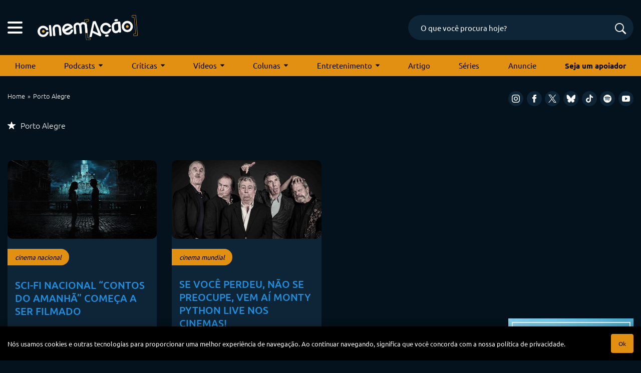

--- FILE ---
content_type: text/html; charset=UTF-8
request_url: https://cinemacao.com/tag/porto-alegre/
body_size: 17230
content:
<!DOCTYPE html>
<html lang="pt-BR">
<head>


<!-- Google Adsense -->
<script async src="https://pagead2.googlesyndication.com/pagead/js/adsbygoogle.js?client=ca-pub-1950044958695350"
   crossorigin="anonymous"></script>


<!-- Google Tag Manager -->
<script>(function(w,d,s,l,i){w[l]=w[l]||[];w[l].push({'gtm.start':
new Date().getTime(),event:'gtm.js'});var f=d.getElementsByTagName(s)[0],
j=d.createElement(s),dl=l!='dataLayer'?'&l='+l:'';j.async=true;j.src=
'https://www.googletagmanager.com/gtm.js?id='+i+dl;f.parentNode.insertBefore(j,f);
})(window,document,'script','dataLayer','GTM-M79R5L9');</script>
<!-- End Google Tag Manager -->
	

<!-- Start Facebook Pixel Code -->
<script>
!function(f,b,e,v,n,t,s){if(f.fbq)return;n=f.fbq=function(){n.callMethod?
n.callMethod.apply(n,arguments):n.queue.push(arguments)};if(!f._fbq)f._fbq=n;
n.push=n;n.loaded=!0;n.version='2.0';n.queue=[];t=b.createElement(e);t.async=!0;
t.src=v;s=b.getElementsByTagName(e)[0];s.parentNode.insertBefore(t,s)}(window,
document,'script','https://connect.facebook.net/en_US/fbevents.js');
fbq('init', '1181341821941291');
fbq('track', 'PageView');
</script>
<noscript><img height="1" width="1" style="display:none"
src="https://www.facebook.com/tr?id=1181341821941291&ev=PageView&noscript=1"
/></noscript>
<!-- End Facebook Pixel Code -->


<!-- Hotjar Tracking Code for cinemacao.com -->
<!-- <script>
    (function(h,o,t,j,a,r){
        h.hj=h.hj||function(){(h.hj.q=h.hj.q||[]).push(arguments)};
        h._hjSettings={hjid:66470,hjsv:6};
        a=o.getElementsByTagName('head')[0];
        r=o.createElement('script');r.async=1;
        r.src=t+h._hjSettings.hjid+j+h._hjSettings.hjsv;
        a.appendChild(r);
    })(window,document,'https://static.hotjar.com/c/hotjar-','.js?sv=');
</script>
 -->

<meta charset="UTF-8" />
<meta name="viewport" content="width=device-width, initial-scale=1, maximum-scale=5" />
<meta name="mobileoptimized" content="0" />


<!--favicon-->
<link rel="apple-touch-icon-precomposed" sizes="72x72" href="https://cinemacao.com/apple-touch-icon-72x72.png" />
<link rel="apple-touch-icon-precomposed" sizes="120x120" href="https://cinemacao.com/apple-touch-icon-120x120.png" />
<link rel="apple-touch-icon-precomposed" sizes="152x152" href="https://cinemacao.com/apple-touch-icon-152x152.png" />
<link rel="icon" type="image/png" href="https://cinemacao.com/favicon-32x32.png" sizes="32x32" />
<link rel="icon" type="image/png" href="https://cinemacao.com/favicon-16x16.png" sizes="16x16" />
<meta name="application-name" content="Cinem(ação)"/>
<link rel="icon" href="https://cinemacao.com/favicon.ico" />

<!--pingback-->
<link rel="pingback" href="">


<!--google fonts-->


<style type="text/css">@font-face {font-family:Ubuntu;font-style:normal;font-weight:300;src:url(/cf-fonts/s/ubuntu/5.0.11/greek-ext/300/normal.woff2);unicode-range:U+1F00-1FFF;font-display:swap;}@font-face {font-family:Ubuntu;font-style:normal;font-weight:300;src:url(/cf-fonts/s/ubuntu/5.0.11/latin-ext/300/normal.woff2);unicode-range:U+0100-02AF,U+0304,U+0308,U+0329,U+1E00-1E9F,U+1EF2-1EFF,U+2020,U+20A0-20AB,U+20AD-20CF,U+2113,U+2C60-2C7F,U+A720-A7FF;font-display:swap;}@font-face {font-family:Ubuntu;font-style:normal;font-weight:300;src:url(/cf-fonts/s/ubuntu/5.0.11/cyrillic-ext/300/normal.woff2);unicode-range:U+0460-052F,U+1C80-1C88,U+20B4,U+2DE0-2DFF,U+A640-A69F,U+FE2E-FE2F;font-display:swap;}@font-face {font-family:Ubuntu;font-style:normal;font-weight:300;src:url(/cf-fonts/s/ubuntu/5.0.11/greek/300/normal.woff2);unicode-range:U+0370-03FF;font-display:swap;}@font-face {font-family:Ubuntu;font-style:normal;font-weight:300;src:url(/cf-fonts/s/ubuntu/5.0.11/cyrillic/300/normal.woff2);unicode-range:U+0301,U+0400-045F,U+0490-0491,U+04B0-04B1,U+2116;font-display:swap;}@font-face {font-family:Ubuntu;font-style:normal;font-weight:300;src:url(/cf-fonts/s/ubuntu/5.0.11/latin/300/normal.woff2);unicode-range:U+0000-00FF,U+0131,U+0152-0153,U+02BB-02BC,U+02C6,U+02DA,U+02DC,U+0304,U+0308,U+0329,U+2000-206F,U+2074,U+20AC,U+2122,U+2191,U+2193,U+2212,U+2215,U+FEFF,U+FFFD;font-display:swap;}@font-face {font-family:Ubuntu;font-style:normal;font-weight:400;src:url(/cf-fonts/s/ubuntu/5.0.11/latin-ext/400/normal.woff2);unicode-range:U+0100-02AF,U+0304,U+0308,U+0329,U+1E00-1E9F,U+1EF2-1EFF,U+2020,U+20A0-20AB,U+20AD-20CF,U+2113,U+2C60-2C7F,U+A720-A7FF;font-display:swap;}@font-face {font-family:Ubuntu;font-style:normal;font-weight:400;src:url(/cf-fonts/s/ubuntu/5.0.11/cyrillic-ext/400/normal.woff2);unicode-range:U+0460-052F,U+1C80-1C88,U+20B4,U+2DE0-2DFF,U+A640-A69F,U+FE2E-FE2F;font-display:swap;}@font-face {font-family:Ubuntu;font-style:normal;font-weight:400;src:url(/cf-fonts/s/ubuntu/5.0.11/greek/400/normal.woff2);unicode-range:U+0370-03FF;font-display:swap;}@font-face {font-family:Ubuntu;font-style:normal;font-weight:400;src:url(/cf-fonts/s/ubuntu/5.0.11/latin/400/normal.woff2);unicode-range:U+0000-00FF,U+0131,U+0152-0153,U+02BB-02BC,U+02C6,U+02DA,U+02DC,U+0304,U+0308,U+0329,U+2000-206F,U+2074,U+20AC,U+2122,U+2191,U+2193,U+2212,U+2215,U+FEFF,U+FFFD;font-display:swap;}@font-face {font-family:Ubuntu;font-style:normal;font-weight:400;src:url(/cf-fonts/s/ubuntu/5.0.11/cyrillic/400/normal.woff2);unicode-range:U+0301,U+0400-045F,U+0490-0491,U+04B0-04B1,U+2116;font-display:swap;}@font-face {font-family:Ubuntu;font-style:normal;font-weight:400;src:url(/cf-fonts/s/ubuntu/5.0.11/greek-ext/400/normal.woff2);unicode-range:U+1F00-1FFF;font-display:swap;}@font-face {font-family:Ubuntu;font-style:normal;font-weight:500;src:url(/cf-fonts/s/ubuntu/5.0.11/cyrillic-ext/500/normal.woff2);unicode-range:U+0460-052F,U+1C80-1C88,U+20B4,U+2DE0-2DFF,U+A640-A69F,U+FE2E-FE2F;font-display:swap;}@font-face {font-family:Ubuntu;font-style:normal;font-weight:500;src:url(/cf-fonts/s/ubuntu/5.0.11/cyrillic/500/normal.woff2);unicode-range:U+0301,U+0400-045F,U+0490-0491,U+04B0-04B1,U+2116;font-display:swap;}@font-face {font-family:Ubuntu;font-style:normal;font-weight:500;src:url(/cf-fonts/s/ubuntu/5.0.11/greek/500/normal.woff2);unicode-range:U+0370-03FF;font-display:swap;}@font-face {font-family:Ubuntu;font-style:normal;font-weight:500;src:url(/cf-fonts/s/ubuntu/5.0.11/greek-ext/500/normal.woff2);unicode-range:U+1F00-1FFF;font-display:swap;}@font-face {font-family:Ubuntu;font-style:normal;font-weight:500;src:url(/cf-fonts/s/ubuntu/5.0.11/latin-ext/500/normal.woff2);unicode-range:U+0100-02AF,U+0304,U+0308,U+0329,U+1E00-1E9F,U+1EF2-1EFF,U+2020,U+20A0-20AB,U+20AD-20CF,U+2113,U+2C60-2C7F,U+A720-A7FF;font-display:swap;}@font-face {font-family:Ubuntu;font-style:normal;font-weight:500;src:url(/cf-fonts/s/ubuntu/5.0.11/latin/500/normal.woff2);unicode-range:U+0000-00FF,U+0131,U+0152-0153,U+02BB-02BC,U+02C6,U+02DA,U+02DC,U+0304,U+0308,U+0329,U+2000-206F,U+2074,U+20AC,U+2122,U+2191,U+2193,U+2212,U+2215,U+FEFF,U+FFFD;font-display:swap;}@font-face {font-family:Ubuntu;font-style:normal;font-weight:700;src:url(/cf-fonts/s/ubuntu/5.0.11/cyrillic/700/normal.woff2);unicode-range:U+0301,U+0400-045F,U+0490-0491,U+04B0-04B1,U+2116;font-display:swap;}@font-face {font-family:Ubuntu;font-style:normal;font-weight:700;src:url(/cf-fonts/s/ubuntu/5.0.11/cyrillic-ext/700/normal.woff2);unicode-range:U+0460-052F,U+1C80-1C88,U+20B4,U+2DE0-2DFF,U+A640-A69F,U+FE2E-FE2F;font-display:swap;}@font-face {font-family:Ubuntu;font-style:normal;font-weight:700;src:url(/cf-fonts/s/ubuntu/5.0.11/greek-ext/700/normal.woff2);unicode-range:U+1F00-1FFF;font-display:swap;}@font-face {font-family:Ubuntu;font-style:normal;font-weight:700;src:url(/cf-fonts/s/ubuntu/5.0.11/latin/700/normal.woff2);unicode-range:U+0000-00FF,U+0131,U+0152-0153,U+02BB-02BC,U+02C6,U+02DA,U+02DC,U+0304,U+0308,U+0329,U+2000-206F,U+2074,U+20AC,U+2122,U+2191,U+2193,U+2212,U+2215,U+FEFF,U+FFFD;font-display:swap;}@font-face {font-family:Ubuntu;font-style:normal;font-weight:700;src:url(/cf-fonts/s/ubuntu/5.0.11/latin-ext/700/normal.woff2);unicode-range:U+0100-02AF,U+0304,U+0308,U+0329,U+1E00-1E9F,U+1EF2-1EFF,U+2020,U+20A0-20AB,U+20AD-20CF,U+2113,U+2C60-2C7F,U+A720-A7FF;font-display:swap;}@font-face {font-family:Ubuntu;font-style:normal;font-weight:700;src:url(/cf-fonts/s/ubuntu/5.0.11/greek/700/normal.woff2);unicode-range:U+0370-03FF;font-display:swap;}</style>


<!--css primary-->
<link data-minify="1" rel="stylesheet" href="https://cinemacao.com/wp-content/cache/background-css/cinemacao.com/wp-content/cache/min/1/wp-content/themes/cinemacao-3/dist/css/app-primary.min.css?ver=1753990216&wpr_t=1768245433">


<!-- Global site tag (gtag.js) - Google Analytics -->
<script async src="https://www.googletagmanager.com/gtag/js?id=G-ZZK6N2SNSF"></script>
<script>
  window.dataLayer = window.dataLayer || [];
  function gtag(){dataLayer.push(arguments);}
  gtag('js', new Date());

  gtag('config', 'G-ZZK6N2SNSF');
</script>


<meta name='robots' content='index, follow, max-image-preview:large, max-snippet:-1, max-video-preview:-1' />

	<!-- This site is optimized with the Yoast SEO plugin v26.7 - https://yoast.com/wordpress/plugins/seo/ -->
	<title>Arquivo de Porto Alegre - Cinem(ação): filmes, podcasts, críticas e tudo sobre cinema</title>
	<link rel="canonical" href="https://cinemacao.com/tag/porto-alegre/" />
	<meta property="og:locale" content="pt_BR" />
	<meta property="og:type" content="article" />
	<meta property="og:title" content="Arquivo de Porto Alegre - Cinem(ação): filmes, podcasts, críticas e tudo sobre cinema" />
	<meta property="og:url" content="https://cinemacao.com/tag/porto-alegre/" />
	<meta property="og:site_name" content="Cinem(ação): filmes, podcasts, críticas e tudo sobre cinema" />
	<meta name="twitter:card" content="summary_large_image" />
	<script type="application/ld+json" class="yoast-schema-graph">{"@context":"https://schema.org","@graph":[{"@type":"CollectionPage","@id":"https://cinemacao.com/tag/porto-alegre/","url":"https://cinemacao.com/tag/porto-alegre/","name":"Arquivo de Porto Alegre - Cinem(ação): filmes, podcasts, críticas e tudo sobre cinema","isPartOf":{"@id":"https://cinemacao.com/#website"},"primaryImageOfPage":{"@id":"https://cinemacao.com/tag/porto-alegre/#primaryimage"},"image":{"@id":"https://cinemacao.com/tag/porto-alegre/#primaryimage"},"thumbnailUrl":"https://cinemacao.com/wp-content/uploads/2014/11/contosdoamannha-destaque-bacteriafilmes.jpg","breadcrumb":{"@id":"https://cinemacao.com/tag/porto-alegre/#breadcrumb"},"inLanguage":"pt-BR"},{"@type":"ImageObject","inLanguage":"pt-BR","@id":"https://cinemacao.com/tag/porto-alegre/#primaryimage","url":"https://cinemacao.com/wp-content/uploads/2014/11/contosdoamannha-destaque-bacteriafilmes.jpg","contentUrl":"https://cinemacao.com/wp-content/uploads/2014/11/contosdoamannha-destaque-bacteriafilmes.jpg","width":1500,"height":700},{"@type":"BreadcrumbList","@id":"https://cinemacao.com/tag/porto-alegre/#breadcrumb","itemListElement":[{"@type":"ListItem","position":1,"name":"Início","item":"https://cinemacao.com/"},{"@type":"ListItem","position":2,"name":"Porto Alegre"}]},{"@type":"WebSite","@id":"https://cinemacao.com/#website","url":"https://cinemacao.com/","name":"Cinem(ação): filmes, podcasts, críticas e tudo sobre cinema","description":"Cinem(ação): filmes, podcasts, críticas e tudo sobre cinema","potentialAction":[{"@type":"SearchAction","target":{"@type":"EntryPoint","urlTemplate":"https://cinemacao.com/?s={search_term_string}"},"query-input":{"@type":"PropertyValueSpecification","valueRequired":true,"valueName":"search_term_string"}}],"inLanguage":"pt-BR"}]}</script>
	<!-- / Yoast SEO plugin. -->


<link rel="alternate" type="application/rss+xml" title="Feed de tag para Cinem(ação): filmes, podcasts, críticas e tudo sobre cinema &raquo; Porto Alegre" href="https://cinemacao.com/tag/porto-alegre/feed/" />
<style id='wp-img-auto-sizes-contain-inline-css' type='text/css'>
img:is([sizes=auto i],[sizes^="auto," i]){contain-intrinsic-size:3000px 1500px}
/*# sourceURL=wp-img-auto-sizes-contain-inline-css */
</style>
<style id='wp-block-library-inline-css' type='text/css'>
:root{--wp-block-synced-color:#7a00df;--wp-block-synced-color--rgb:122,0,223;--wp-bound-block-color:var(--wp-block-synced-color);--wp-editor-canvas-background:#ddd;--wp-admin-theme-color:#007cba;--wp-admin-theme-color--rgb:0,124,186;--wp-admin-theme-color-darker-10:#006ba1;--wp-admin-theme-color-darker-10--rgb:0,107,160.5;--wp-admin-theme-color-darker-20:#005a87;--wp-admin-theme-color-darker-20--rgb:0,90,135;--wp-admin-border-width-focus:2px}@media (min-resolution:192dpi){:root{--wp-admin-border-width-focus:1.5px}}.wp-element-button{cursor:pointer}:root .has-very-light-gray-background-color{background-color:#eee}:root .has-very-dark-gray-background-color{background-color:#313131}:root .has-very-light-gray-color{color:#eee}:root .has-very-dark-gray-color{color:#313131}:root .has-vivid-green-cyan-to-vivid-cyan-blue-gradient-background{background:linear-gradient(135deg,#00d084,#0693e3)}:root .has-purple-crush-gradient-background{background:linear-gradient(135deg,#34e2e4,#4721fb 50%,#ab1dfe)}:root .has-hazy-dawn-gradient-background{background:linear-gradient(135deg,#faaca8,#dad0ec)}:root .has-subdued-olive-gradient-background{background:linear-gradient(135deg,#fafae1,#67a671)}:root .has-atomic-cream-gradient-background{background:linear-gradient(135deg,#fdd79a,#004a59)}:root .has-nightshade-gradient-background{background:linear-gradient(135deg,#330968,#31cdcf)}:root .has-midnight-gradient-background{background:linear-gradient(135deg,#020381,#2874fc)}:root{--wp--preset--font-size--normal:16px;--wp--preset--font-size--huge:42px}.has-regular-font-size{font-size:1em}.has-larger-font-size{font-size:2.625em}.has-normal-font-size{font-size:var(--wp--preset--font-size--normal)}.has-huge-font-size{font-size:var(--wp--preset--font-size--huge)}.has-text-align-center{text-align:center}.has-text-align-left{text-align:left}.has-text-align-right{text-align:right}.has-fit-text{white-space:nowrap!important}#end-resizable-editor-section{display:none}.aligncenter{clear:both}.items-justified-left{justify-content:flex-start}.items-justified-center{justify-content:center}.items-justified-right{justify-content:flex-end}.items-justified-space-between{justify-content:space-between}.screen-reader-text{border:0;clip-path:inset(50%);height:1px;margin:-1px;overflow:hidden;padding:0;position:absolute;width:1px;word-wrap:normal!important}.screen-reader-text:focus{background-color:#ddd;clip-path:none;color:#444;display:block;font-size:1em;height:auto;left:5px;line-height:normal;padding:15px 23px 14px;text-decoration:none;top:5px;width:auto;z-index:100000}html :where(.has-border-color){border-style:solid}html :where([style*=border-top-color]){border-top-style:solid}html :where([style*=border-right-color]){border-right-style:solid}html :where([style*=border-bottom-color]){border-bottom-style:solid}html :where([style*=border-left-color]){border-left-style:solid}html :where([style*=border-width]){border-style:solid}html :where([style*=border-top-width]){border-top-style:solid}html :where([style*=border-right-width]){border-right-style:solid}html :where([style*=border-bottom-width]){border-bottom-style:solid}html :where([style*=border-left-width]){border-left-style:solid}html :where(img[class*=wp-image-]){height:auto;max-width:100%}:where(figure){margin:0 0 1em}html :where(.is-position-sticky){--wp-admin--admin-bar--position-offset:var(--wp-admin--admin-bar--height,0px)}@media screen and (max-width:600px){html :where(.is-position-sticky){--wp-admin--admin-bar--position-offset:0px}}

/*# sourceURL=wp-block-library-inline-css */
</style><style id='global-styles-inline-css' type='text/css'>
:root{--wp--preset--aspect-ratio--square: 1;--wp--preset--aspect-ratio--4-3: 4/3;--wp--preset--aspect-ratio--3-4: 3/4;--wp--preset--aspect-ratio--3-2: 3/2;--wp--preset--aspect-ratio--2-3: 2/3;--wp--preset--aspect-ratio--16-9: 16/9;--wp--preset--aspect-ratio--9-16: 9/16;--wp--preset--color--black: #000000;--wp--preset--color--cyan-bluish-gray: #abb8c3;--wp--preset--color--white: #ffffff;--wp--preset--color--pale-pink: #f78da7;--wp--preset--color--vivid-red: #cf2e2e;--wp--preset--color--luminous-vivid-orange: #ff6900;--wp--preset--color--luminous-vivid-amber: #fcb900;--wp--preset--color--light-green-cyan: #7bdcb5;--wp--preset--color--vivid-green-cyan: #00d084;--wp--preset--color--pale-cyan-blue: #8ed1fc;--wp--preset--color--vivid-cyan-blue: #0693e3;--wp--preset--color--vivid-purple: #9b51e0;--wp--preset--gradient--vivid-cyan-blue-to-vivid-purple: linear-gradient(135deg,rgb(6,147,227) 0%,rgb(155,81,224) 100%);--wp--preset--gradient--light-green-cyan-to-vivid-green-cyan: linear-gradient(135deg,rgb(122,220,180) 0%,rgb(0,208,130) 100%);--wp--preset--gradient--luminous-vivid-amber-to-luminous-vivid-orange: linear-gradient(135deg,rgb(252,185,0) 0%,rgb(255,105,0) 100%);--wp--preset--gradient--luminous-vivid-orange-to-vivid-red: linear-gradient(135deg,rgb(255,105,0) 0%,rgb(207,46,46) 100%);--wp--preset--gradient--very-light-gray-to-cyan-bluish-gray: linear-gradient(135deg,rgb(238,238,238) 0%,rgb(169,184,195) 100%);--wp--preset--gradient--cool-to-warm-spectrum: linear-gradient(135deg,rgb(74,234,220) 0%,rgb(151,120,209) 20%,rgb(207,42,186) 40%,rgb(238,44,130) 60%,rgb(251,105,98) 80%,rgb(254,248,76) 100%);--wp--preset--gradient--blush-light-purple: linear-gradient(135deg,rgb(255,206,236) 0%,rgb(152,150,240) 100%);--wp--preset--gradient--blush-bordeaux: linear-gradient(135deg,rgb(254,205,165) 0%,rgb(254,45,45) 50%,rgb(107,0,62) 100%);--wp--preset--gradient--luminous-dusk: linear-gradient(135deg,rgb(255,203,112) 0%,rgb(199,81,192) 50%,rgb(65,88,208) 100%);--wp--preset--gradient--pale-ocean: linear-gradient(135deg,rgb(255,245,203) 0%,rgb(182,227,212) 50%,rgb(51,167,181) 100%);--wp--preset--gradient--electric-grass: linear-gradient(135deg,rgb(202,248,128) 0%,rgb(113,206,126) 100%);--wp--preset--gradient--midnight: linear-gradient(135deg,rgb(2,3,129) 0%,rgb(40,116,252) 100%);--wp--preset--font-size--small: 13px;--wp--preset--font-size--medium: 20px;--wp--preset--font-size--large: 36px;--wp--preset--font-size--x-large: 42px;--wp--preset--spacing--20: 0.44rem;--wp--preset--spacing--30: 0.67rem;--wp--preset--spacing--40: 1rem;--wp--preset--spacing--50: 1.5rem;--wp--preset--spacing--60: 2.25rem;--wp--preset--spacing--70: 3.38rem;--wp--preset--spacing--80: 5.06rem;--wp--preset--shadow--natural: 6px 6px 9px rgba(0, 0, 0, 0.2);--wp--preset--shadow--deep: 12px 12px 50px rgba(0, 0, 0, 0.4);--wp--preset--shadow--sharp: 6px 6px 0px rgba(0, 0, 0, 0.2);--wp--preset--shadow--outlined: 6px 6px 0px -3px rgb(255, 255, 255), 6px 6px rgb(0, 0, 0);--wp--preset--shadow--crisp: 6px 6px 0px rgb(0, 0, 0);}:where(.is-layout-flex){gap: 0.5em;}:where(.is-layout-grid){gap: 0.5em;}body .is-layout-flex{display: flex;}.is-layout-flex{flex-wrap: wrap;align-items: center;}.is-layout-flex > :is(*, div){margin: 0;}body .is-layout-grid{display: grid;}.is-layout-grid > :is(*, div){margin: 0;}:where(.wp-block-columns.is-layout-flex){gap: 2em;}:where(.wp-block-columns.is-layout-grid){gap: 2em;}:where(.wp-block-post-template.is-layout-flex){gap: 1.25em;}:where(.wp-block-post-template.is-layout-grid){gap: 1.25em;}.has-black-color{color: var(--wp--preset--color--black) !important;}.has-cyan-bluish-gray-color{color: var(--wp--preset--color--cyan-bluish-gray) !important;}.has-white-color{color: var(--wp--preset--color--white) !important;}.has-pale-pink-color{color: var(--wp--preset--color--pale-pink) !important;}.has-vivid-red-color{color: var(--wp--preset--color--vivid-red) !important;}.has-luminous-vivid-orange-color{color: var(--wp--preset--color--luminous-vivid-orange) !important;}.has-luminous-vivid-amber-color{color: var(--wp--preset--color--luminous-vivid-amber) !important;}.has-light-green-cyan-color{color: var(--wp--preset--color--light-green-cyan) !important;}.has-vivid-green-cyan-color{color: var(--wp--preset--color--vivid-green-cyan) !important;}.has-pale-cyan-blue-color{color: var(--wp--preset--color--pale-cyan-blue) !important;}.has-vivid-cyan-blue-color{color: var(--wp--preset--color--vivid-cyan-blue) !important;}.has-vivid-purple-color{color: var(--wp--preset--color--vivid-purple) !important;}.has-black-background-color{background-color: var(--wp--preset--color--black) !important;}.has-cyan-bluish-gray-background-color{background-color: var(--wp--preset--color--cyan-bluish-gray) !important;}.has-white-background-color{background-color: var(--wp--preset--color--white) !important;}.has-pale-pink-background-color{background-color: var(--wp--preset--color--pale-pink) !important;}.has-vivid-red-background-color{background-color: var(--wp--preset--color--vivid-red) !important;}.has-luminous-vivid-orange-background-color{background-color: var(--wp--preset--color--luminous-vivid-orange) !important;}.has-luminous-vivid-amber-background-color{background-color: var(--wp--preset--color--luminous-vivid-amber) !important;}.has-light-green-cyan-background-color{background-color: var(--wp--preset--color--light-green-cyan) !important;}.has-vivid-green-cyan-background-color{background-color: var(--wp--preset--color--vivid-green-cyan) !important;}.has-pale-cyan-blue-background-color{background-color: var(--wp--preset--color--pale-cyan-blue) !important;}.has-vivid-cyan-blue-background-color{background-color: var(--wp--preset--color--vivid-cyan-blue) !important;}.has-vivid-purple-background-color{background-color: var(--wp--preset--color--vivid-purple) !important;}.has-black-border-color{border-color: var(--wp--preset--color--black) !important;}.has-cyan-bluish-gray-border-color{border-color: var(--wp--preset--color--cyan-bluish-gray) !important;}.has-white-border-color{border-color: var(--wp--preset--color--white) !important;}.has-pale-pink-border-color{border-color: var(--wp--preset--color--pale-pink) !important;}.has-vivid-red-border-color{border-color: var(--wp--preset--color--vivid-red) !important;}.has-luminous-vivid-orange-border-color{border-color: var(--wp--preset--color--luminous-vivid-orange) !important;}.has-luminous-vivid-amber-border-color{border-color: var(--wp--preset--color--luminous-vivid-amber) !important;}.has-light-green-cyan-border-color{border-color: var(--wp--preset--color--light-green-cyan) !important;}.has-vivid-green-cyan-border-color{border-color: var(--wp--preset--color--vivid-green-cyan) !important;}.has-pale-cyan-blue-border-color{border-color: var(--wp--preset--color--pale-cyan-blue) !important;}.has-vivid-cyan-blue-border-color{border-color: var(--wp--preset--color--vivid-cyan-blue) !important;}.has-vivid-purple-border-color{border-color: var(--wp--preset--color--vivid-purple) !important;}.has-vivid-cyan-blue-to-vivid-purple-gradient-background{background: var(--wp--preset--gradient--vivid-cyan-blue-to-vivid-purple) !important;}.has-light-green-cyan-to-vivid-green-cyan-gradient-background{background: var(--wp--preset--gradient--light-green-cyan-to-vivid-green-cyan) !important;}.has-luminous-vivid-amber-to-luminous-vivid-orange-gradient-background{background: var(--wp--preset--gradient--luminous-vivid-amber-to-luminous-vivid-orange) !important;}.has-luminous-vivid-orange-to-vivid-red-gradient-background{background: var(--wp--preset--gradient--luminous-vivid-orange-to-vivid-red) !important;}.has-very-light-gray-to-cyan-bluish-gray-gradient-background{background: var(--wp--preset--gradient--very-light-gray-to-cyan-bluish-gray) !important;}.has-cool-to-warm-spectrum-gradient-background{background: var(--wp--preset--gradient--cool-to-warm-spectrum) !important;}.has-blush-light-purple-gradient-background{background: var(--wp--preset--gradient--blush-light-purple) !important;}.has-blush-bordeaux-gradient-background{background: var(--wp--preset--gradient--blush-bordeaux) !important;}.has-luminous-dusk-gradient-background{background: var(--wp--preset--gradient--luminous-dusk) !important;}.has-pale-ocean-gradient-background{background: var(--wp--preset--gradient--pale-ocean) !important;}.has-electric-grass-gradient-background{background: var(--wp--preset--gradient--electric-grass) !important;}.has-midnight-gradient-background{background: var(--wp--preset--gradient--midnight) !important;}.has-small-font-size{font-size: var(--wp--preset--font-size--small) !important;}.has-medium-font-size{font-size: var(--wp--preset--font-size--medium) !important;}.has-large-font-size{font-size: var(--wp--preset--font-size--large) !important;}.has-x-large-font-size{font-size: var(--wp--preset--font-size--x-large) !important;}
/*# sourceURL=global-styles-inline-css */
</style>

<style id='classic-theme-styles-inline-css' type='text/css'>
/*! This file is auto-generated */
.wp-block-button__link{color:#fff;background-color:#32373c;border-radius:9999px;box-shadow:none;text-decoration:none;padding:calc(.667em + 2px) calc(1.333em + 2px);font-size:1.125em}.wp-block-file__button{background:#32373c;color:#fff;text-decoration:none}
/*# sourceURL=/wp-includes/css/classic-themes.min.css */
</style>
<link data-minify="1" rel='stylesheet' id='contact-form-7-css' href='https://cinemacao.com/wp-content/cache/min/1/wp-content/plugins/contact-form-7/includes/css/styles.css?ver=1753990216' type='text/css' media='all' />
<link rel="https://api.w.org/" href="https://cinemacao.com/wp-json/" /><link rel="alternate" title="JSON" type="application/json" href="https://cinemacao.com/wp-json/wp/v2/tags/8903" /><link rel="EditURI" type="application/rsd+xml" title="RSD" href="https://cinemacao.com/xmlrpc.php?rsd" />
<meta name="generator" content="WordPress 6.9" />
<noscript><style id="rocket-lazyload-nojs-css">.rll-youtube-player, [data-lazy-src]{display:none !important;}</style></noscript><style id="wpr-lazyload-bg"></style><style id="wpr-lazyload-bg-exclusion"></style>
<noscript>
<style id="wpr-lazyload-bg-nostyle">:root{--wpr-bg-1ef7e7d6-f125-4e2a-8540-6a1a2bd6f68a: url('../../../../../../../../../../../../themes/cinemacao-3/images/preloader.svg');}:root{--wpr-bg-04aaf9a5-1595-43ee-a0ba-06aa76fdd79c: url('../../../../../../../../themes/cinemacao-3/dist/css/owl.video.play.png');}</style>
</noscript>
<script type="application/javascript">const rocket_pairs = [{"selector":".ajax-loader","style":":root{--wpr-bg-1ef7e7d6-f125-4e2a-8540-6a1a2bd6f68a: url('..\/..\/..\/..\/..\/..\/..\/..\/..\/..\/..\/..\/themes\/cinemacao-3\/images\/preloader.svg');}","hash":"1ef7e7d6-f125-4e2a-8540-6a1a2bd6f68a"},{"selector":".owl-carousel .owl-video-play-icon","style":":root{--wpr-bg-04aaf9a5-1595-43ee-a0ba-06aa76fdd79c: url('..\/..\/..\/..\/..\/..\/..\/..\/themes\/cinemacao-3\/dist\/css\/owl.video.play.png');}","hash":"04aaf9a5-1595-43ee-a0ba-06aa76fdd79c"}]; const rocket_excluded_pairs = [];</script></head>
<body>

<!-- Google Tag Manager (noscript) -->
<noscript><iframe src="https://www.googletagmanager.com/ns.html?id=GTM-M79R5L9"
height="0" width="0" style="display:none;visibility:hidden"></iframe></noscript>
<!-- End Google Tag Manager (noscript) -->



<script>(function(d, s, id) {
  var js, fjs = d.getElementsByTagName(s)[0];
  if (d.getElementById(id)) return;
  js = d.createElement(s); js.id = id;
  js.src = "//connect.facebook.net/pt_BR/sdk.js#xfbml=1&appId=116885578333365&version=v2.0";
  fjs.parentNode.insertBefore(js, fjs);
}(document, 'script', 'facebook-jssdk'));</script>

<div id="top"></div>

<header class="container">
	<div class="row">
		<div class="col-12 header-container">
			<div class="hamburger">
			    <span class="line"></span>
			    <span class="line"></span>
			    <span class="line"></span>
			</div>

	    	<a class="logo" href="https://cinemacao.com">
	    		<img src="https://cinemacao.com/wp-content/themes/cinemacao-3/images/cinemacao-logo.svg" alt="Cinemação" width="200" height="49" loading="eager">
	    	</a>

	    	<form class="header-search" method="get" action="https://cinemacao.com">
			    <input type="text" name="s" value="" placeholder="O que você procura hoje?" autocomplete="off">
			    <input type="hidden" name="post_type" value="post">
			    <button type="submit"  value="" class="search-submit" title="Buscar"><span class="icon-search"></span></button>

			    <div class="header-search-suggestions">
			        <div class="header-search-suggestions__preloader">
			            <img src="data:image/svg+xml,%3Csvg%20xmlns='http://www.w3.org/2000/svg'%20viewBox='0%200%2050%2050'%3E%3C/svg%3E" width="50" height="50" data-lazy-src="https://cinemacao.com/wp-content/themes/cinemacao-3/images/preloader.svg"><noscript><img src="https://cinemacao.com/wp-content/themes/cinemacao-3/images/preloader.svg" width="50" height="50"></noscript>
			        </div>

			        <div class="header-search-suggestions__content"></div>
			    </div>
			</form>	

			<div class="header-social-mobile">
				<div class="social-media">
	<a target="_blank" rel="noopener" title="Instagram" href="https://www.instagram.com/cinemacao/"><span class="icon-instagram"></span></a>
	<a target="_blank" rel="noopener" title="Facebook" href="https://www.facebook.com/cinemacao"><span class="icon-facebook"></span></a>
	<a target="_blank" rel="noopener" title="X" href="https://twitter.com/cinemacao"><span class="icon-x"></span></a>
	<a target="_blank" rel="noopener" title="BlueSky" href="https://bsky.app/profile/cinemacao.com"><span class="icon-bluesky"></span></a>
	<a target="_blank" rel="noopener" title="TikTok" href="https://www.tiktok.com/@cinemacao"><span class="icon-tik-tok"></span></a>
	<a target="_blank" rel="noopener" title="Spotify" href="https://open.spotify.com/show/4iliS7YGfL5ddMEcAeDUh9?si=L16JJ8G5Q8OKTzhEiTSn9A&nd=1"><span class="icon-spotify"></span></a>
	<a target="_blank" rel="noopener" title="Youtube" href="https://www.youtube.com/cinemacao"><span class="icon-youtube"></span></a>
</div>
		
			</div>			    
	    </div>    
	</div><!--row-->
</header><!--container-->


<div class="navmenu-container">
	<div class="container">
	    <div class="row">
	        <div class="col-12">
		    	<nav class="navmenu">
		    		<ul id="menu-cabecalho" class="menu"><li id="menu-item-76619" class="menu-item menu-item-type-post_type menu-item-object-page menu-item-home menu-item-76619"><a href="https://cinemacao.com/">Home</a></li>
<li id="menu-item-76620" class="menu-item menu-item-type-taxonomy menu-item-object-category menu-item-has-children menu-item-76620"><a href="https://cinemacao.com/category/podcast/podcasts/">Podcasts</a>
<ul class="sub-menu">
	<li id="menu-item-76622" class="menu-item menu-item-type-taxonomy menu-item-object-category menu-item-76622"><a href="https://cinemacao.com/category/podcast/podcasts/">Podcast Cinem(ação)</a></li>
	<li id="menu-item-76621" class="menu-item menu-item-type-taxonomy menu-item-object-category menu-item-76621"><a href="https://cinemacao.com/category/podcast/biografias/">Biografias</a></li>
	<li id="menu-item-76623" class="menu-item menu-item-type-taxonomy menu-item-object-category menu-item-76623"><a href="https://cinemacao.com/category/podcast/segundo-corte/">Segundo Corte</a></li>
</ul>
</li>
<li id="menu-item-76624" class="menu-item menu-item-type-taxonomy menu-item-object-category menu-item-has-children menu-item-76624"><a href="https://cinemacao.com/category/criticas/">Críticas</a>
<ul class="sub-menu">
	<li id="menu-item-76625" class="menu-item menu-item-type-taxonomy menu-item-object-category menu-item-76625"><a href="https://cinemacao.com/category/criticas/1-claquete/">1 Claquete</a></li>
	<li id="menu-item-76626" class="menu-item menu-item-type-taxonomy menu-item-object-category menu-item-76626"><a href="https://cinemacao.com/category/criticas/2-claquetes/">2 Claquetes</a></li>
	<li id="menu-item-76627" class="menu-item menu-item-type-taxonomy menu-item-object-category menu-item-76627"><a href="https://cinemacao.com/category/criticas/3-claquetes/">3 Claquetes</a></li>
	<li id="menu-item-76628" class="menu-item menu-item-type-taxonomy menu-item-object-category menu-item-76628"><a href="https://cinemacao.com/category/criticas/4-claquetes/">4 Claquetes</a></li>
	<li id="menu-item-76629" class="menu-item menu-item-type-taxonomy menu-item-object-category menu-item-76629"><a href="https://cinemacao.com/category/criticas/5-claquetes/">5 Claquetes</a></li>
</ul>
</li>
<li id="menu-item-76631" class="menu-item menu-item-type-taxonomy menu-item-object-category menu-item-has-children menu-item-76631"><a href="https://cinemacao.com/category/videos/">Vídeos</a>
<ul class="sub-menu">
	<li id="menu-item-76630" class="menu-item menu-item-type-taxonomy menu-item-object-category menu-item-76630"><a href="https://cinemacao.com/category/videos/trailers/">Trailers</a></li>
	<li id="menu-item-76632" class="menu-item menu-item-type-taxonomy menu-item-object-category menu-item-76632"><a href="https://cinemacao.com/category/videos/youtube/">Youtube</a></li>
</ul>
</li>
<li id="menu-item-76634" class="menu-item menu-item-type-taxonomy menu-item-object-category menu-item-has-children menu-item-76634"><a href="https://cinemacao.com/category/colunas/">Colunas</a>
<ul class="sub-menu">
	<li id="menu-item-76633" class="menu-item menu-item-type-taxonomy menu-item-object-category menu-item-76633"><a href="https://cinemacao.com/category/colunas/cinema-e-algo-mais/">Cinema e algo mais</a></li>
	<li id="menu-item-76635" class="menu-item menu-item-type-taxonomy menu-item-object-category menu-item-76635"><a href="https://cinemacao.com/category/colunas/eu-cinefilo/">Eu Cinéfilo</a></li>
	<li id="menu-item-76636" class="menu-item menu-item-type-taxonomy menu-item-object-category menu-item-76636"><a href="https://cinemacao.com/category/colunas/simplificando-cinema/">Simplificando Cinema</a></li>
</ul>
</li>
<li id="menu-item-76637" class="menu-item menu-item-type-taxonomy menu-item-object-category menu-item-has-children menu-item-76637"><a href="https://cinemacao.com/category/entretenimento/">Entretenimento</a>
<ul class="sub-menu">
	<li id="menu-item-76639" class="menu-item menu-item-type-taxonomy menu-item-object-category menu-item-76639"><a href="https://cinemacao.com/category/entretenimento/be-a-ba-cinematografico/">Bê-a-bá Cinematográfico</a></li>
	<li id="menu-item-76640" class="menu-item menu-item-type-taxonomy menu-item-object-category menu-item-76640"><a href="https://cinemacao.com/category/entretenimento/cinema-mundial/">Cinema Mundial</a></li>
	<li id="menu-item-76641" class="menu-item menu-item-type-taxonomy menu-item-object-category menu-item-76641"><a href="https://cinemacao.com/category/entretenimento/cinema-nacional/">Cinema Nacional</a></li>
	<li id="menu-item-76642" class="menu-item menu-item-type-taxonomy menu-item-object-category menu-item-76642"><a href="https://cinemacao.com/category/entretenimento/conexao-sundance/">Conexão Sundance</a></li>
	<li id="menu-item-76643" class="menu-item menu-item-type-taxonomy menu-item-object-category menu-item-76643"><a href="https://cinemacao.com/category/entretenimento/dica-de-filme-2/">Dica de Filme</a></li>
	<li id="menu-item-76644" class="menu-item menu-item-type-taxonomy menu-item-object-category menu-item-76644"><a href="https://cinemacao.com/category/entretenimento/entrevistas/">Entrevistas</a></li>
	<li id="menu-item-76645" class="menu-item menu-item-type-taxonomy menu-item-object-category menu-item-76645"><a href="https://cinemacao.com/category/entretenimento/lancamentos/">Lançamentos</a></li>
	<li id="menu-item-76646" class="menu-item menu-item-type-taxonomy menu-item-object-category menu-item-76646"><a href="https://cinemacao.com/category/entretenimento/mostrasp/">Mostra de SP</a></li>
	<li id="menu-item-76647" class="menu-item menu-item-type-taxonomy menu-item-object-category menu-item-76647"><a href="https://cinemacao.com/category/entretenimento/netflix/">Netflix</a></li>
</ul>
</li>
<li id="menu-item-76638" class="menu-item menu-item-type-taxonomy menu-item-object-category menu-item-76638"><a href="https://cinemacao.com/category/entretenimento/artigo/">Artigo</a></li>
<li id="menu-item-76648" class="menu-item menu-item-type-taxonomy menu-item-object-category menu-item-76648"><a href="https://cinemacao.com/category/entretenimento/series/">Séries</a></li>
<li id="menu-item-78276" class="menu-item menu-item-type-custom menu-item-object-custom menu-item-78276"><a href="https://cinemacao.short.gy/anuncie">Anuncie</a></li>
<li id="menu-item-76650" class="menu-item menu-item-type-custom menu-item-object-custom menu-item-76650"><a href="https://cinemacao.short.gy/apoiase"><strong>Seja um apoiador</strong></a></li>
</ul>		    	</nav>
		    </div>
	    </div><!--row-->
	</div><!--container-->
</div>


<nav class="hamburger-menu">
	<div class="hamburger-menu-scrollbar" data-simplebar>
		<p>Menu</p>
		<div class="hamburger-menu-close"><span class="icon-close"></span></div>
		<ul>
			<li id="menu-item-76651" class="menu-item menu-item-type-custom menu-item-object-custom menu-item-has-children menu-item-76651"><a href="#">O Cinem(ação)</a>
<ul class="sub-menu">
	<li id="menu-item-76656" class="menu-item menu-item-type-post_type menu-item-object-page menu-item-76656"><a href="https://cinemacao.com/cinemacao/">Quem somos</a></li>
	<li id="menu-item-76653" class="menu-item menu-item-type-post_type menu-item-object-page menu-item-76653"><a href="https://cinemacao.com/equipe-2/">Equipe</a></li>
	<li id="menu-item-76655" class="menu-item menu-item-type-post_type menu-item-object-page menu-item-76655"><a href="https://cinemacao.com/anuncie/">Anuncie</a></li>
	<li id="menu-item-76654" class="menu-item menu-item-type-post_type menu-item-object-page menu-item-76654"><a href="https://cinemacao.com/politica-de-privacidade-e-termos-de-uso/">Política de privacidade e termos de uso</a></li>
</ul>
</li>
<li id="menu-item-76657" class="menu-item menu-item-type-taxonomy menu-item-object-category menu-item-has-children menu-item-76657"><a href="https://cinemacao.com/category/podcast/">Nossos Podcasts</a>
<ul class="sub-menu">
	<li id="menu-item-76659" class="menu-item menu-item-type-taxonomy menu-item-object-category menu-item-76659"><a href="https://cinemacao.com/category/podcast/podcasts/">Podcast Cinem(ação)</a></li>
	<li id="menu-item-76658" class="menu-item menu-item-type-taxonomy menu-item-object-category menu-item-76658"><a href="https://cinemacao.com/category/podcast/geracao-m/">Geração M</a></li>
	<li id="menu-item-77790" class="menu-item menu-item-type-taxonomy menu-item-object-category menu-item-77790"><a href="https://cinemacao.com/category/podcast/as-mathildas/">As Mathildas</a></li>
	<li id="menu-item-77791" class="menu-item menu-item-type-taxonomy menu-item-object-category menu-item-77791"><a href="https://cinemacao.com/category/podcast/biografias/">Biografias</a></li>
	<li id="menu-item-77792" class="menu-item menu-item-type-taxonomy menu-item-object-category menu-item-77792"><a href="https://cinemacao.com/category/podcast/drops/">Drops</a></li>
	<li id="menu-item-77793" class="menu-item menu-item-type-taxonomy menu-item-object-category menu-item-77793"><a href="https://cinemacao.com/category/podcast/indicacao/">Indic(ação)</a></li>
	<li id="menu-item-77794" class="menu-item menu-item-type-taxonomy menu-item-object-category menu-item-77794"><a href="https://cinemacao.com/category/podcast/segundo-corte/">Segundo Corte</a></li>
</ul>
</li>
<li id="menu-item-76666" class="menu-item menu-item-type-taxonomy menu-item-object-category menu-item-has-children menu-item-76666"><a href="https://cinemacao.com/category/criticas/">Críticas</a>
<ul class="sub-menu">
	<li id="menu-item-76660" class="menu-item menu-item-type-taxonomy menu-item-object-category menu-item-76660"><a href="https://cinemacao.com/category/criticas/1-claquete/">1 Claquete</a></li>
	<li id="menu-item-76661" class="menu-item menu-item-type-taxonomy menu-item-object-category menu-item-76661"><a href="https://cinemacao.com/category/criticas/2-claquetes/">2 Claquetes</a></li>
	<li id="menu-item-76662" class="menu-item menu-item-type-taxonomy menu-item-object-category menu-item-76662"><a href="https://cinemacao.com/category/criticas/3-claquetes/">3 Claquetes</a></li>
	<li id="menu-item-76663" class="menu-item menu-item-type-taxonomy menu-item-object-category menu-item-76663"><a href="https://cinemacao.com/category/criticas/4-claquetes/">4 Claquetes</a></li>
	<li id="menu-item-76664" class="menu-item menu-item-type-taxonomy menu-item-object-category menu-item-76664"><a href="https://cinemacao.com/category/criticas/5-claquetes/">5 Claquetes</a></li>
</ul>
</li>
<li id="menu-item-76665" class="menu-item menu-item-type-taxonomy menu-item-object-category menu-item-has-children menu-item-76665"><a href="https://cinemacao.com/category/colunas/">Colunas</a>
<ul class="sub-menu">
	<li id="menu-item-76670" class="menu-item menu-item-type-taxonomy menu-item-object-category menu-item-76670"><a href="https://cinemacao.com/category/colunas/cinema-e-algo-mais/">Cinema e algo mais</a></li>
	<li id="menu-item-76668" class="menu-item menu-item-type-taxonomy menu-item-object-category menu-item-76668"><a href="https://cinemacao.com/category/colunas/cinestreia/">Cin(estreia)</a></li>
	<li id="menu-item-76671" class="menu-item menu-item-type-taxonomy menu-item-object-category menu-item-76671"><a href="https://cinemacao.com/category/colunas/cinemasong/">Cinema(song)</a></li>
	<li id="menu-item-76672" class="menu-item menu-item-type-taxonomy menu-item-object-category menu-item-76672"><a href="https://cinemacao.com/category/colunas/eu-cinefilo/">Eu Cinéfilo</a></li>
	<li id="menu-item-76673" class="menu-item menu-item-type-taxonomy menu-item-object-category menu-item-76673"><a href="https://cinemacao.com/category/colunas/rochas/">Rocha)S(</a></li>
	<li id="menu-item-76675" class="menu-item menu-item-type-taxonomy menu-item-object-category menu-item-76675"><a href="https://cinemacao.com/category/colunas/trash-freak/">Trash Freak</a></li>
	<li id="menu-item-76669" class="menu-item menu-item-type-taxonomy menu-item-object-category menu-item-76669"><a href="https://cinemacao.com/category/colunas/cinefilosofia/">Cine(filo)sofia</a></li>
	<li id="menu-item-76667" class="menu-item menu-item-type-taxonomy menu-item-object-category menu-item-76667"><a href="https://cinemacao.com/category/colunas/artecines/">ArteCines</a></li>
	<li id="menu-item-76674" class="menu-item menu-item-type-taxonomy menu-item-object-category menu-item-76674"><a href="https://cinemacao.com/category/entretenimento/series/">Séries</a></li>
</ul>
</li>
		</ul>
	</div>
</nav>
<div class="hamburger-menu-overlay"></div>

<main>
	<div class="container inner-page-with-sidebar">
    	<section>
    		<nav>
				<ol class="breadcrumb">
					<li><a href="https://cinemacao.com">Home</a></li>
					<li>
													Porto Alegre												
					</li>
				</ol>
			</nav>

        	<div class="row align-items-stretch">
        		<div class="col-12">       
        			        				<h1 class="title-02">
        																						<span class="icon-star"></span>Porto Alegre								
													
        				</h1>

        			        			
        		</div>

        		<div class="col-12">

        						    		<div class="row align-items-stretch">  			    			
			    			
			        			<div class="col-12 col-sm-6 col-md-6 col-lg-6 col-xl-4 mt-15 mb-15">
			        				<a class="post-box" href="https://cinemacao.com/2014/11/08/sci-fi-nacional-contos-do-amanha-comeca-a-ser-filmado/" title="Sci-fi nacional &#8220;Contos do Amanhã&#8221; começa a ser filmado">
	<img width="525" height="276" src="data:image/svg+xml,%3Csvg%20xmlns='http://www.w3.org/2000/svg'%20viewBox='0%200%20525%20276'%3E%3C/svg%3E" class="attachment-medium size-medium wp-post-image" alt="" decoding="async" fetchpriority="high" data-lazy-srcset="https://cinemacao.com/wp-content/uploads/2014/11/contosdoamannha-destaque-bacteriafilmes-525x276.jpg 525w, https://cinemacao.com/wp-content/uploads/2014/11/contosdoamannha-destaque-bacteriafilmes-247x130.jpg 247w" data-lazy-sizes="(max-width: 525px) 100vw, 525px" data-lazy-src="https://cinemacao.com/wp-content/uploads/2014/11/contosdoamannha-destaque-bacteriafilmes-525x276.jpg" /><noscript><img width="525" height="276" src="https://cinemacao.com/wp-content/uploads/2014/11/contosdoamannha-destaque-bacteriafilmes-525x276.jpg" class="attachment-medium size-medium wp-post-image" alt="" decoding="async" fetchpriority="high" srcset="https://cinemacao.com/wp-content/uploads/2014/11/contosdoamannha-destaque-bacteriafilmes-525x276.jpg 525w, https://cinemacao.com/wp-content/uploads/2014/11/contosdoamannha-destaque-bacteriafilmes-247x130.jpg 247w" sizes="(max-width: 525px) 100vw, 525px" /></noscript>
	<div class="post-box__content">
		<div class="post-box__content--meta">
			<div class="post-cat">
				Cinema Nacional    						        					
			</div>
			<div class="post-rating">
			</div>
		</div>

		<h3 class="title-01 ft-blue">Sci-fi nacional &#8220;Contos do Amanhã&#8221; começa a ser filmado</h3>

		<p>A produtora porto-alegrense Bactéria Filmes vai iniciar o longa-metragem de ficção científica &#8220;Contos do Amanhã&#8221;. O filme marca a estreia na direção de Pedro Marques, que trabalha na publicidade,...</p>

		<div class="post-box__content--meta-2">
			<p class="post-author" rel="author">
				<span class="icon-user"></span> Daniel Cury			</p>
			<p>ler mais <span class="icon-arrow-long-right"></span></p>
		</div>
	</div>
</a>			        			</div>
			        			
			        		
			        			<div class="col-12 col-sm-6 col-md-6 col-lg-6 col-xl-4 mt-15 mb-15">
			        				<a class="post-box" href="https://cinemacao.com/2014/08/19/se-voce-perdeu-nao-se-preocupe-vem-ai-monty-python-live-nos-cinemas/" title="Se você perdeu, não se preocupe, vem aí Monty Python Live nos cinemas!">
	<img width="525" height="276" src="data:image/svg+xml,%3Csvg%20xmlns='http://www.w3.org/2000/svg'%20viewBox='0%200%20525%20276'%3E%3C/svg%3E" class="attachment-medium size-medium wp-post-image" alt="" decoding="async" data-lazy-srcset="https://cinemacao.com/wp-content/uploads/2014/08/monty-525x276.jpg 525w, https://cinemacao.com/wp-content/uploads/2014/08/monty-247x130.jpg 247w" data-lazy-sizes="(max-width: 525px) 100vw, 525px" data-lazy-src="https://cinemacao.com/wp-content/uploads/2014/08/monty-525x276.jpg" /><noscript><img width="525" height="276" src="https://cinemacao.com/wp-content/uploads/2014/08/monty-525x276.jpg" class="attachment-medium size-medium wp-post-image" alt="" decoding="async" srcset="https://cinemacao.com/wp-content/uploads/2014/08/monty-525x276.jpg 525w, https://cinemacao.com/wp-content/uploads/2014/08/monty-247x130.jpg 247w" sizes="(max-width: 525px) 100vw, 525px" /></noscript>
	<div class="post-box__content">
		<div class="post-box__content--meta">
			<div class="post-cat">
				Cinema Mundial    						        					
			</div>
			<div class="post-rating">
			</div>
		</div>

		<h3 class="title-01 ft-blue">Se você perdeu, não se preocupe, vem aí Monty Python Live nos cinemas!</h3>

		<p>Muita gente que é fã de comédias ficaram sabendo que um dos grupos mais famosos do ramo se reuniu após 30 anos na O2 Arena, em Londres, para reproduzir alguns...</p>

		<div class="post-box__content--meta-2">
			<p class="post-author" rel="author">
				<span class="icon-user"></span> Rafael Arinelli			</p>
			<p>ler mais <span class="icon-arrow-long-right"></span></p>
		</div>
	</div>
</a>			        			</div>
			        			
			        		
			        		<div class="col-12">
			        			<div class="paginations"></div>
			        		</div>		        		
			        	</div><!--row-->


			        			    </div>
			</div><!--row-->
    	</section>


    	<!--sidebar-->
        <aside>
        	<div class="sidebar-social-media">
	<div class="social-media">
	<a target="_blank" rel="noopener" title="Instagram" href="https://www.instagram.com/cinemacao/"><span class="icon-instagram"></span></a>
	<a target="_blank" rel="noopener" title="Facebook" href="https://www.facebook.com/cinemacao"><span class="icon-facebook"></span></a>
	<a target="_blank" rel="noopener" title="X" href="https://twitter.com/cinemacao"><span class="icon-x"></span></a>
	<a target="_blank" rel="noopener" title="BlueSky" href="https://bsky.app/profile/cinemacao.com"><span class="icon-bluesky"></span></a>
	<a target="_blank" rel="noopener" title="TikTok" href="https://www.tiktok.com/@cinemacao"><span class="icon-tik-tok"></span></a>
	<a target="_blank" rel="noopener" title="Spotify" href="https://open.spotify.com/show/4iliS7YGfL5ddMEcAeDUh9?si=L16JJ8G5Q8OKTzhEiTSn9A&nd=1"><span class="icon-spotify"></span></a>
	<a target="_blank" rel="noopener" title="Youtube" href="https://www.youtube.com/cinemacao"><span class="icon-youtube"></span></a>
</div>
</div>


<div class="sidebar-box">	
		    <div class="mb-30 text-center">
            <iframe title="Spotify" style="border-radius:12px" src="https://open.spotify.com/embed/show/4iliS7YGfL5ddMEcAeDUh9?utm_source=generator" width="100%" height="352" frameBorder="0" allowfullscreen="" allow="autoplay; clipboard-write; encrypted-media; fullscreen; picture-in-picture" loading="lazy"></iframe>        </div>
		    <div class="mb-30 text-center">
            <a href="https://cinemacao.short.gy/telegram" target="_blank" title="Telegram | Cinem(ação)">
<picture>
<source type="image/webp" data-lazy-srcset="https://cinemacao.com/wp-content/uploads/2024/12/cinemacao-telegram.jpg.webp"/>
<img src="data:image/svg+xml,%3Csvg%20xmlns='http://www.w3.org/2000/svg'%20viewBox='0%200%20250%20250'%3E%3C/svg%3E" width="250" height="250" alt="" data-lazy-src="https://cinemacao.com/wp-content/uploads/2024/12/cinemacao-telegram.jpg"/><noscript><img src="https://cinemacao.com/wp-content/uploads/2024/12/cinemacao-telegram.jpg" width="250" height="250" alt=""/></noscript>
</picture>

</a>        </div>
		    <div class="mb-30 text-center">
            <a href="https://cinemacao.short.gy/filmicca" target="_blank" title="Telegram | Cinem(ação)">
<img src="data:image/svg+xml,%3Csvg%20xmlns='http://www.w3.org/2000/svg'%20viewBox='0%200%20250%20250'%3E%3C/svg%3E" width="250" height="250" alt="" data-lazy-src="https://cinemacao.com/wp-content/uploads/2025/07/banner-filmicca.png"/><noscript><img src="https://cinemacao.com/wp-content/uploads/2025/07/banner-filmicca.png" width="250" height="250" alt=""/></noscript>
</a>        </div>
		    <div class="mb-30 text-center">
            <a href="https://cinemacao.short.gy/topazio" target="_blank" title="Topazio">
<picture>
<source type="image/webp" data-lazy-srcset="https://cinemacao.com/wp-content/uploads/2024/12/topazio-banner-250x250px-blog.jpg.webp"/>
<img src="data:image/svg+xml,%3Csvg%20xmlns='http://www.w3.org/2000/svg'%20viewBox='0%200%20250%20250'%3E%3C/svg%3E" width="250" height="250" alt="" data-lazy-src="https://cinemacao.com/wp-content/uploads/2024/12/topazio-banner-250x250px-blog.jpg"/><noscript><img src="https://cinemacao.com/wp-content/uploads/2024/12/topazio-banner-250x250px-blog.jpg" width="250" height="250" alt=""/></noscript>
</picture>

</a>        </div>
		    <div class="mb-30 text-center">
            <a href="https://cinemacao.short.gy/spotify" target="_blank" title="Podcast Cinem(ação)">
<picture>
<source type="image/webp" data-lazy-srcset="https://cinemacao.com/wp-content/uploads/2024/12/spotify-tiny.jpg.webp"/>
<img src="data:image/svg+xml,%3Csvg%20xmlns='http://www.w3.org/2000/svg'%20viewBox='0%200%20250%20250'%3E%3C/svg%3E" width="250" height="250" alt="" data-lazy-src="https://cinemacao.com/wp-content/uploads/2024/12/spotify-tiny.jpg"/><noscript><img src="https://cinemacao.com/wp-content/uploads/2024/12/spotify-tiny.jpg" width="250" height="250" alt=""/></noscript>
</picture>

</a>        </div>
		    <div class="mb-30 text-center">
            <a href="https://cinemacao.short.gy/bsky" target="_blank" title="Bluesky | Cinem(ação)">
<picture>
<source type="image/webp" data-lazy-srcset="https://cinemacao.com/wp-content/uploads/2024/12/cinemacao-bluesky.jpg.webp"/>
<img src="data:image/svg+xml,%3Csvg%20xmlns='http://www.w3.org/2000/svg'%20viewBox='0%200%20250%20250'%3E%3C/svg%3E" width="250" height="250" alt="" data-lazy-src="https://cinemacao.com/wp-content/uploads/2024/12/cinemacao-bluesky.jpg"/><noscript><img src="https://cinemacao.com/wp-content/uploads/2024/12/cinemacao-bluesky.jpg" width="250" height="250" alt=""/></noscript>
</picture>

</a>        </div>
		    <div class="mb-30 text-center">
            <a href="https://cinemacao.short.gy/podcastedelas" target="_blank" title="O Podcast É Delas">
<picture>
<source type="image/webp" data-lazy-srcset="https://cinemacao.com/wp-content/uploads/2024/12/cadastro-de-podcasters-opodcastedelas-8.jpg.webp"/>
<img src="data:image/svg+xml,%3Csvg%20xmlns='http://www.w3.org/2000/svg'%20viewBox='0%200%20250%20250'%3E%3C/svg%3E" width="250" height="250" alt="" data-lazy-src="https://cinemacao.com/wp-content/uploads/2024/12/cadastro-de-podcasters-opodcastedelas-8.jpg"/><noscript><img src="https://cinemacao.com/wp-content/uploads/2024/12/cadastro-de-podcasters-opodcastedelas-8.jpg" width="250" height="250" alt=""/></noscript>
</picture>

</a>        </div>
	</div>





<div class="sidebar-box">	
	<h2 class="title-02"><span class="icon-podcast"></span>podcast da vez</h2>

			
					<a class="post-box-sidebar" href="https://cinemacao.com/2025/12/19/podcast-cinemacao-630-retrospectiva-2025/" title="Podcast Cinem(ação) #630: Retrospectiva 2025">
				<div class="post-box-sidebar__content">
					<h3 class="post-box-sidebar__content--title">Podcast Cinem(ação) #630: Retrospectiva 2025</h3>
					<time class="ft-reg-sm ft-white" datetime="2025-12-19" pubdate="pubdate">19/12/2025</time>
				</div>

				<img width="525" height="276" src="data:image/svg+xml,%3Csvg%20xmlns='http://www.w3.org/2000/svg'%20viewBox='0%200%20525%20276'%3E%3C/svg%3E" class="attachment-medium size-medium wp-post-image" alt="Podcast Cinem(ação) #630: Retrospectiva 2025" decoding="async" data-lazy-srcset="https://cinemacao.com/wp-content/uploads/2025/12/630-podcast-cinemacao-site-525x276.png 525w, https://cinemacao.com/wp-content/uploads/2025/12/630-podcast-cinemacao-site-247x130.png 247w" data-lazy-sizes="(max-width: 525px) 100vw, 525px" data-lazy-src="https://cinemacao.com/wp-content/uploads/2025/12/630-podcast-cinemacao-site-525x276.png" /><noscript><img width="525" height="276" src="https://cinemacao.com/wp-content/uploads/2025/12/630-podcast-cinemacao-site-525x276.png" class="attachment-medium size-medium wp-post-image" alt="Podcast Cinem(ação) #630: Retrospectiva 2025" decoding="async" srcset="https://cinemacao.com/wp-content/uploads/2025/12/630-podcast-cinemacao-site-525x276.png 525w, https://cinemacao.com/wp-content/uploads/2025/12/630-podcast-cinemacao-site-247x130.png 247w" sizes="(max-width: 525px) 100vw, 525px" /></noscript>
				<div class="post-box-sidebar__content">
					<p class="post-author" rel="author"><span class="icon-user"></span> Publicado por: Rafael Arinelli</p>
				</div>
			</a>

		
			
					<a class="post-box-small" href="https://cinemacao.com/2025/12/12/podcast-cinemacao-629-o-segredo-de-brokeback-mountain/" title="Podcast Cinem(ação) #629: O Segredo de Brokeback Mountain">
	<div data-bg="https://cinemacao.com/wp-content/uploads/2025/12/629-podcast-cinemacao-site-247x130.png" class="post-box-small__thumb full-background rocket-lazyload" style=""></div>
	
	<div>
		<h3 class="post-box-small__title">Podcast Cinem(ação) #629: O Segredo de Brokeback Mountain</h3>
		<time class="ft-reg-sm ft-white" datetime="2025-12-12" pubdate="pubdate">12/12/2025</time>
	</div>
		
	<span class="icon-arrow-long-right"></span>
</a>

		
			
					<a class="post-box-small" href="https://cinemacao.com/2025/12/05/podcast-cinemacao-628-o-cinema-novo/" title="Podcast Cinem(ação) #628: O Cinema Novo">
	<div data-bg="https://cinemacao.com/wp-content/uploads/2025/12/628-podcast-cinemacao-site-247x130.png" class="post-box-small__thumb full-background rocket-lazyload" style=""></div>
	
	<div>
		<h3 class="post-box-small__title">Podcast Cinem(ação) #628: O Cinema Novo</h3>
		<time class="ft-reg-sm ft-white" datetime="2025-12-05" pubdate="pubdate">05/12/2025</time>
	</div>
		
	<span class="icon-arrow-long-right"></span>
</a>

		
			
					<a class="post-box-small" href="https://cinemacao.com/2025/11/28/podcast-cinemacao-627-wicked-parte-2/" title="Podcast Cinem(ação) #627: Wicked: Parte 2">
	<div data-bg="https://cinemacao.com/wp-content/uploads/2025/11/627-podcast-cinemacao-site-247x130.png" class="post-box-small__thumb full-background rocket-lazyload" style=""></div>
	
	<div>
		<h3 class="post-box-small__title">Podcast Cinem(ação) #627: Wicked: Parte 2</h3>
		<time class="ft-reg-sm ft-white" datetime="2025-11-28" pubdate="pubdate">28/11/2025</time>
	</div>
		
	<span class="icon-arrow-long-right"></span>
</a>

		
			
					<a class="post-box-small" href="https://cinemacao.com/2025/11/21/podcast-cinemacao-626-streaming-roubou-a-alma-do-documentario/" title="Podcast Cinem(ação) #626: Streaming Roubou a Alma do Documentário">
	<div data-bg="https://cinemacao.com/wp-content/uploads/2025/11/626-podcast-cinemacao-site-247x130.png" class="post-box-small__thumb full-background rocket-lazyload" style=""></div>
	
	<div>
		<h3 class="post-box-small__title">Podcast Cinem(ação) #626: Streaming Roubou a Alma do Documentário</h3>
		<time class="ft-reg-sm ft-white" datetime="2025-11-21" pubdate="pubdate">21/11/2025</time>
	</div>
		
	<span class="icon-arrow-long-right"></span>
</a>

		
			
					<a class="post-box-small" href="https://cinemacao.com/2025/11/14/podcast-cinemacao-625-o-agente-secreto/" title="Podcast Cinem(ação) #625: O Agente Secreto">
	<div data-bg="https://cinemacao.com/wp-content/uploads/2025/11/625-podcast-cinemacao-site-247x130.png" class="post-box-small__thumb full-background rocket-lazyload" style=""></div>
	
	<div>
		<h3 class="post-box-small__title">Podcast Cinem(ação) #625: O Agente Secreto</h3>
		<time class="ft-reg-sm ft-white" datetime="2025-11-14" pubdate="pubdate">14/11/2025</time>
	</div>
		
	<span class="icon-arrow-long-right"></span>
</a>

		
			
					<a class="post-box-small" href="https://cinemacao.com/2025/11/07/podcast-cinemacao-624-o-livro-e-melhor-que-o-filme/" title="Podcast Cinem(ação) #624: O livro é melhor que o filme?">
	<div data-bg="https://cinemacao.com/wp-content/uploads/2025/11/624-podcast-cinemacao-site-247x130.png" class="post-box-small__thumb full-background rocket-lazyload" style=""></div>
	
	<div>
		<h3 class="post-box-small__title">Podcast Cinem(ação) #624: O livro é melhor que o filme?</h3>
		<time class="ft-reg-sm ft-white" datetime="2025-11-07" pubdate="pubdate">07/11/2025</time>
	</div>
		
	<span class="icon-arrow-long-right"></span>
</a>

		
			
					<a class="post-box-small" href="https://cinemacao.com/2025/10/31/podcast-cinemacao-623-filmes-de-halloween-no-halloween/" title="Podcast Cinem(ação) #623: Filmes de Halloween no Halloween">
	<div data-bg="https://cinemacao.com/wp-content/uploads/2025/10/623-podcast-cinemacao-site-247x130.png" class="post-box-small__thumb full-background rocket-lazyload" style=""></div>
	
	<div>
		<h3 class="post-box-small__title">Podcast Cinem(ação) #623: Filmes de Halloween no Halloween</h3>
		<time class="ft-reg-sm ft-white" datetime="2025-10-31" pubdate="pubdate">31/10/2025</time>
	</div>
		
	<span class="icon-arrow-long-right"></span>
</a>

		
			
					<a class="post-box-small" href="https://cinemacao.com/2025/10/24/podcast-cinemacao-622-toia-ferraz-e-a-qualidade-da-presenca/" title="Podcast Cinem(ação) #622: Tóia Ferraz e a qualidade da presença">
	<div data-bg="https://cinemacao.com/wp-content/uploads/2025/10/622-podcast-cinemacao-site-247x130.png" class="post-box-small__thumb full-background rocket-lazyload" style=""></div>
	
	<div>
		<h3 class="post-box-small__title">Podcast Cinem(ação) #622: Tóia Ferraz e a qualidade da presença</h3>
		<time class="ft-reg-sm ft-white" datetime="2025-10-24" pubdate="pubdate">24/10/2025</time>
	</div>
		
	<span class="icon-arrow-long-right"></span>
</a>

		
			
					<a class="post-box-small" href="https://cinemacao.com/2025/10/17/podcast-cinemacao-621-o-show-de-truman-e-o-mundo-em-que-vivemos/" title="Podcast Cinem(ação) #621: O Show de Truman e o Mundo em que Vivemos">
	<div data-bg="https://cinemacao.com/wp-content/uploads/2025/10/621-podcast-cinemacao-site-247x130.png" class="post-box-small__thumb full-background rocket-lazyload" style=""></div>
	
	<div>
		<h3 class="post-box-small__title">Podcast Cinem(ação) #621: O Show de Truman e o Mundo em que Vivemos</h3>
		<time class="ft-reg-sm ft-white" datetime="2025-10-17" pubdate="pubdate">17/10/2025</time>
	</div>
		
	<span class="icon-arrow-long-right"></span>
</a>

		
	</div>




<!-- <div class="sidebar-box">
	<h2 class="title-02"><span class="icon-comment"></span> a galera comentou</h2>
	
	<div class="box-bg mt-30">
		[disqus-latest]	</div>
</div> -->
        </aside>
    </div><!--container-->

</main>

<footer class="footer">
    <div class="container">
        <div class="row">
        	<div class="col-12">
        		<ul class="footer-nav">
					<li class="menu-item menu-item-type-custom menu-item-object-custom menu-item-has-children menu-item-76651"><a href="#">O Cinem(ação)</a>
<ul class="sub-menu">
	<li class="menu-item menu-item-type-post_type menu-item-object-page menu-item-76656"><a href="https://cinemacao.com/cinemacao/">Quem somos</a></li>
	<li class="menu-item menu-item-type-post_type menu-item-object-page menu-item-76653"><a href="https://cinemacao.com/equipe-2/">Equipe</a></li>
	<li class="menu-item menu-item-type-post_type menu-item-object-page menu-item-76655"><a href="https://cinemacao.com/anuncie/">Anuncie</a></li>
	<li class="menu-item menu-item-type-post_type menu-item-object-page menu-item-76654"><a href="https://cinemacao.com/politica-de-privacidade-e-termos-de-uso/">Política de privacidade e termos de uso</a></li>
</ul>
</li>
<li class="menu-item menu-item-type-taxonomy menu-item-object-category menu-item-has-children menu-item-76657"><a href="https://cinemacao.com/category/podcast/">Nossos Podcasts</a>
<ul class="sub-menu">
	<li class="menu-item menu-item-type-taxonomy menu-item-object-category menu-item-76659"><a href="https://cinemacao.com/category/podcast/podcasts/">Podcast Cinem(ação)</a></li>
	<li class="menu-item menu-item-type-taxonomy menu-item-object-category menu-item-76658"><a href="https://cinemacao.com/category/podcast/geracao-m/">Geração M</a></li>
	<li class="menu-item menu-item-type-taxonomy menu-item-object-category menu-item-77790"><a href="https://cinemacao.com/category/podcast/as-mathildas/">As Mathildas</a></li>
	<li class="menu-item menu-item-type-taxonomy menu-item-object-category menu-item-77791"><a href="https://cinemacao.com/category/podcast/biografias/">Biografias</a></li>
	<li class="menu-item menu-item-type-taxonomy menu-item-object-category menu-item-77792"><a href="https://cinemacao.com/category/podcast/drops/">Drops</a></li>
	<li class="menu-item menu-item-type-taxonomy menu-item-object-category menu-item-77793"><a href="https://cinemacao.com/category/podcast/indicacao/">Indic(ação)</a></li>
	<li class="menu-item menu-item-type-taxonomy menu-item-object-category menu-item-77794"><a href="https://cinemacao.com/category/podcast/segundo-corte/">Segundo Corte</a></li>
</ul>
</li>
<li class="menu-item menu-item-type-taxonomy menu-item-object-category menu-item-has-children menu-item-76666"><a href="https://cinemacao.com/category/criticas/">Críticas</a>
<ul class="sub-menu">
	<li class="menu-item menu-item-type-taxonomy menu-item-object-category menu-item-76660"><a href="https://cinemacao.com/category/criticas/1-claquete/">1 Claquete</a></li>
	<li class="menu-item menu-item-type-taxonomy menu-item-object-category menu-item-76661"><a href="https://cinemacao.com/category/criticas/2-claquetes/">2 Claquetes</a></li>
	<li class="menu-item menu-item-type-taxonomy menu-item-object-category menu-item-76662"><a href="https://cinemacao.com/category/criticas/3-claquetes/">3 Claquetes</a></li>
	<li class="menu-item menu-item-type-taxonomy menu-item-object-category menu-item-76663"><a href="https://cinemacao.com/category/criticas/4-claquetes/">4 Claquetes</a></li>
	<li class="menu-item menu-item-type-taxonomy menu-item-object-category menu-item-76664"><a href="https://cinemacao.com/category/criticas/5-claquetes/">5 Claquetes</a></li>
</ul>
</li>
<li class="menu-item menu-item-type-taxonomy menu-item-object-category menu-item-has-children menu-item-76665"><a href="https://cinemacao.com/category/colunas/">Colunas</a>
<ul class="sub-menu">
	<li class="menu-item menu-item-type-taxonomy menu-item-object-category menu-item-76670"><a href="https://cinemacao.com/category/colunas/cinema-e-algo-mais/">Cinema e algo mais</a></li>
	<li class="menu-item menu-item-type-taxonomy menu-item-object-category menu-item-76668"><a href="https://cinemacao.com/category/colunas/cinestreia/">Cin(estreia)</a></li>
	<li class="menu-item menu-item-type-taxonomy menu-item-object-category menu-item-76671"><a href="https://cinemacao.com/category/colunas/cinemasong/">Cinema(song)</a></li>
	<li class="menu-item menu-item-type-taxonomy menu-item-object-category menu-item-76672"><a href="https://cinemacao.com/category/colunas/eu-cinefilo/">Eu Cinéfilo</a></li>
	<li class="menu-item menu-item-type-taxonomy menu-item-object-category menu-item-76673"><a href="https://cinemacao.com/category/colunas/rochas/">Rocha)S(</a></li>
	<li class="menu-item menu-item-type-taxonomy menu-item-object-category menu-item-76675"><a href="https://cinemacao.com/category/colunas/trash-freak/">Trash Freak</a></li>
	<li class="menu-item menu-item-type-taxonomy menu-item-object-category menu-item-76669"><a href="https://cinemacao.com/category/colunas/cinefilosofia/">Cine(filo)sofia</a></li>
	<li class="menu-item menu-item-type-taxonomy menu-item-object-category menu-item-76667"><a href="https://cinemacao.com/category/colunas/artecines/">ArteCines</a></li>
	<li class="menu-item menu-item-type-taxonomy menu-item-object-category menu-item-76674"><a href="https://cinemacao.com/category/entretenimento/series/">Séries</a></li>
</ul>
</li>

					<li>Parceiros
						<ul>
															<li><a target="_blank" rel="nofollow" href="https://saladeedicao.com.br/">Sala de Edição</a></li>
															<li><a target="_blank" rel="nofollow" href="https://www.topaziocinemas.com.br/">Topázio Cinemas</a></li>
													</ul>
					</li>
				</ul>
        	</div>

            <div class="col-12 text-center mt-60">
            	<div class="footer-social-media">
					<div class="social-media">
	<a target="_blank" rel="noopener" title="Instagram" href="https://www.instagram.com/cinemacao/"><span class="icon-instagram"></span></a>
	<a target="_blank" rel="noopener" title="Facebook" href="https://www.facebook.com/cinemacao"><span class="icon-facebook"></span></a>
	<a target="_blank" rel="noopener" title="X" href="https://twitter.com/cinemacao"><span class="icon-x"></span></a>
	<a target="_blank" rel="noopener" title="BlueSky" href="https://bsky.app/profile/cinemacao.com"><span class="icon-bluesky"></span></a>
	<a target="_blank" rel="noopener" title="TikTok" href="https://www.tiktok.com/@cinemacao"><span class="icon-tik-tok"></span></a>
	<a target="_blank" rel="noopener" title="Spotify" href="https://open.spotify.com/show/4iliS7YGfL5ddMEcAeDUh9?si=L16JJ8G5Q8OKTzhEiTSn9A&nd=1"><span class="icon-spotify"></span></a>
	<a target="_blank" rel="noopener" title="Youtube" href="https://www.youtube.com/cinemacao"><span class="icon-youtube"></span></a>
</div>
				</div>

				<p class="ft-reg-sm text-center">
					© 2010 - 2026 - Cinem(ação) - todos os direitos reservados<br>
					Todas as imagens de filmes, séries e etc são marcas registradas dos seus respectivos proprietários.
				</p>
            </div>
        </div><!--row-->
    </div><!--container-->
</footer>


<!--back to top-->
<a href="#top" class="anchor back-to-top"><span class="icon-arrow-long-up"></span></a>


<!--footer warning-->
<div class="footer-warning">
    <div class="ft-white">
        Nós usamos cookies e outras tecnologias para proporcionar uma melhor experiência de navegação. Ao continuar navegando, significa que você concorda com a nossa política de privacidade.
            
    </div>
    <button id="accept-policy">Ok</button>
</div>


<!--exit modal-->
<div class="exit-modal-overlay"></div>
<div class="exit-modal">
	<div class="exit-modal-close">&times;</div>

	<img src="data:image/svg+xml,%3Csvg%20xmlns='http://www.w3.org/2000/svg'%20viewBox='0%200%20200%2049'%3E%3C/svg%3E" alt="Cinemação" width="200" height="49" data-lazy-src="https://cinemacao.com/wp-content/themes/cinemacao-3/images/cinemacao-logo.svg"><noscript><img src="https://cinemacao.com/wp-content/themes/cinemacao-3/images/cinemacao-logo.svg" alt="Cinemação" width="200" height="49" loading="lazy"></noscript>

	<h2 class="exit-modal__title">Já vai cinéfilo? Não perca nada, inscreva-se!</h2>

	<p class="ft-reg-lg">Receba as novidades e tudo sobre a sétima arte direto no seu e-mail.</p>

	<div class="exit-modal__form">
		
<div class="wpcf7 no-js" id="wpcf7-f5-o1" lang="pt-BR" dir="ltr" data-wpcf7-id="5">
<div class="screen-reader-response"><p role="status" aria-live="polite" aria-atomic="true"></p> <ul></ul></div>
<form action="/tag/porto-alegre/#wpcf7-f5-o1" method="post" class="wpcf7-form init" aria-label="Formulários de contato" novalidate="novalidate" data-status="init">
<fieldset class="hidden-fields-container"><input type="hidden" name="_wpcf7" value="5" /><input type="hidden" name="_wpcf7_version" value="6.1.4" /><input type="hidden" name="_wpcf7_locale" value="pt_BR" /><input type="hidden" name="_wpcf7_unit_tag" value="wpcf7-f5-o1" /><input type="hidden" name="_wpcf7_container_post" value="0" /><input type="hidden" name="_wpcf7_posted_data_hash" value="" /><input type="hidden" name="_wpcf7_recaptcha_response" value="" />
</fieldset>
<div class="newsletter-form">
	<p><span class="wpcf7-form-control-wrap" data-name="email"><input size="40" maxlength="60" class="wpcf7-form-control wpcf7-email wpcf7-validates-as-required wpcf7-text wpcf7-validates-as-email newsletter-input" aria-required="true" aria-invalid="false" placeholder="Deixe seu e-mail" value="" type="email" name="email" /></span><input class="wpcf7-form-control wpcf7-submit has-spinner newsletter-button" type="submit" value="Enviar!" />
	</p>
</div><p style="display: none !important;" class="akismet-fields-container" data-prefix="_wpcf7_ak_"><label>&#916;<textarea name="_wpcf7_ak_hp_textarea" cols="45" rows="8" maxlength="100"></textarea></label><input type="hidden" id="ak_js_1" name="_wpcf7_ak_js" value="94"/><script>document.getElementById( "ak_js_1" ).setAttribute( "value", ( new Date() ).getTime() );</script></p><div class="wpcf7-response-output" aria-hidden="true"></div>
</form>
</div>
	</div>

	<p class="ft-reg-sm">Não se preocupe, não gostamos de spam.</p>
</div>


<!--css secondary-->
<link rel="stylesheet" href="https://cinemacao.com/wp-content/cache/background-css/cinemacao.com/wp-content/themes/cinemacao-3/dist/css/app-secondary.min.css?wpr_t=1768245433">


<script>
    var baseUrl = "https://cinemacao.com";
</script>


<script type="speculationrules">
{"prefetch":[{"source":"document","where":{"and":[{"href_matches":"/*"},{"not":{"href_matches":["/wp-*.php","/wp-admin/*","/wp-content/uploads/*","/wp-content/*","/wp-content/plugins/*","/wp-content/themes/cinemacao-3/*","/*\\?(.+)"]}},{"not":{"selector_matches":"a[rel~=\"nofollow\"]"}},{"not":{"selector_matches":".no-prefetch, .no-prefetch a"}}]},"eagerness":"conservative"}]}
</script>
<script type="text/javascript" src="https://cinemacao.com/wp-includes/js/dist/hooks.min.js?ver=dd5603f07f9220ed27f1" id="wp-hooks-js"></script>
<script type="text/javascript" src="https://cinemacao.com/wp-includes/js/dist/i18n.min.js?ver=c26c3dc7bed366793375" id="wp-i18n-js"></script>
<script type="text/javascript" id="wp-i18n-js-after">
/* <![CDATA[ */
wp.i18n.setLocaleData( { 'text direction\u0004ltr': [ 'ltr' ] } );
//# sourceURL=wp-i18n-js-after
/* ]]> */
</script>
<script data-minify="1" type="text/javascript" src="https://cinemacao.com/wp-content/cache/min/1/wp-content/plugins/contact-form-7/includes/swv/js/index.js?ver=1753990216" id="swv-js" defer></script>
<script type="text/javascript" id="contact-form-7-js-translations">
/* <![CDATA[ */
( function( domain, translations ) {
	var localeData = translations.locale_data[ domain ] || translations.locale_data.messages;
	localeData[""].domain = domain;
	wp.i18n.setLocaleData( localeData, domain );
} )( "contact-form-7", {"translation-revision-date":"2025-05-19 13:41:20+0000","generator":"GlotPress\/4.0.1","domain":"messages","locale_data":{"messages":{"":{"domain":"messages","plural-forms":"nplurals=2; plural=n > 1;","lang":"pt_BR"},"Error:":["Erro:"]}},"comment":{"reference":"includes\/js\/index.js"}} );
//# sourceURL=contact-form-7-js-translations
/* ]]> */
</script>
<script type="text/javascript" id="contact-form-7-js-before">
/* <![CDATA[ */
var wpcf7 = {
    "api": {
        "root": "https:\/\/cinemacao.com\/wp-json\/",
        "namespace": "contact-form-7\/v1"
    },
    "cached": 1
};
//# sourceURL=contact-form-7-js-before
/* ]]> */
</script>
<script data-minify="1" type="text/javascript" src="https://cinemacao.com/wp-content/cache/min/1/wp-content/plugins/contact-form-7/includes/js/index.js?ver=1753990216" id="contact-form-7-js" defer></script>
<script type="text/javascript" id="disqus_count-js-extra">
/* <![CDATA[ */
var countVars = {"disqusShortname":"cinemacao"};
//# sourceURL=disqus_count-js-extra
/* ]]> */
</script>
<script data-minify="1" type="text/javascript" src="https://cinemacao.com/wp-content/cache/min/1/wp-content/plugins/disqus-comment-system/public/js/comment_count.js?ver=1753990216" id="disqus_count-js" defer></script>
<script type="text/javascript" id="rocket-browser-checker-js-after">
/* <![CDATA[ */
"use strict";var _createClass=function(){function defineProperties(target,props){for(var i=0;i<props.length;i++){var descriptor=props[i];descriptor.enumerable=descriptor.enumerable||!1,descriptor.configurable=!0,"value"in descriptor&&(descriptor.writable=!0),Object.defineProperty(target,descriptor.key,descriptor)}}return function(Constructor,protoProps,staticProps){return protoProps&&defineProperties(Constructor.prototype,protoProps),staticProps&&defineProperties(Constructor,staticProps),Constructor}}();function _classCallCheck(instance,Constructor){if(!(instance instanceof Constructor))throw new TypeError("Cannot call a class as a function")}var RocketBrowserCompatibilityChecker=function(){function RocketBrowserCompatibilityChecker(options){_classCallCheck(this,RocketBrowserCompatibilityChecker),this.passiveSupported=!1,this._checkPassiveOption(this),this.options=!!this.passiveSupported&&options}return _createClass(RocketBrowserCompatibilityChecker,[{key:"_checkPassiveOption",value:function(self){try{var options={get passive(){return!(self.passiveSupported=!0)}};window.addEventListener("test",null,options),window.removeEventListener("test",null,options)}catch(err){self.passiveSupported=!1}}},{key:"initRequestIdleCallback",value:function(){!1 in window&&(window.requestIdleCallback=function(cb){var start=Date.now();return setTimeout(function(){cb({didTimeout:!1,timeRemaining:function(){return Math.max(0,50-(Date.now()-start))}})},1)}),!1 in window&&(window.cancelIdleCallback=function(id){return clearTimeout(id)})}},{key:"isDataSaverModeOn",value:function(){return"connection"in navigator&&!0===navigator.connection.saveData}},{key:"supportsLinkPrefetch",value:function(){var elem=document.createElement("link");return elem.relList&&elem.relList.supports&&elem.relList.supports("prefetch")&&window.IntersectionObserver&&"isIntersecting"in IntersectionObserverEntry.prototype}},{key:"isSlowConnection",value:function(){return"connection"in navigator&&"effectiveType"in navigator.connection&&("2g"===navigator.connection.effectiveType||"slow-2g"===navigator.connection.effectiveType)}}]),RocketBrowserCompatibilityChecker}();
//# sourceURL=rocket-browser-checker-js-after
/* ]]> */
</script>
<script type="text/javascript" id="rocket-preload-links-js-extra">
/* <![CDATA[ */
var RocketPreloadLinksConfig = {"excludeUris":"/(?:.+/)?feed(?:/(?:.+/?)?)?$|/(?:.+/)?embed/|/(index.php/)?(.*)wp-json(/.*|$)|/refer/|/go/|/recommend/|/recommends/","usesTrailingSlash":"1","imageExt":"jpg|jpeg|gif|png|tiff|bmp|webp|avif|pdf|doc|docx|xls|xlsx|php","fileExt":"jpg|jpeg|gif|png|tiff|bmp|webp|avif|pdf|doc|docx|xls|xlsx|php|html|htm","siteUrl":"https://cinemacao.com","onHoverDelay":"100","rateThrottle":"3"};
//# sourceURL=rocket-preload-links-js-extra
/* ]]> */
</script>
<script type="text/javascript" id="rocket-preload-links-js-after">
/* <![CDATA[ */
(function() {
"use strict";var r="function"==typeof Symbol&&"symbol"==typeof Symbol.iterator?function(e){return typeof e}:function(e){return e&&"function"==typeof Symbol&&e.constructor===Symbol&&e!==Symbol.prototype?"symbol":typeof e},e=function(){function i(e,t){for(var n=0;n<t.length;n++){var i=t[n];i.enumerable=i.enumerable||!1,i.configurable=!0,"value"in i&&(i.writable=!0),Object.defineProperty(e,i.key,i)}}return function(e,t,n){return t&&i(e.prototype,t),n&&i(e,n),e}}();function i(e,t){if(!(e instanceof t))throw new TypeError("Cannot call a class as a function")}var t=function(){function n(e,t){i(this,n),this.browser=e,this.config=t,this.options=this.browser.options,this.prefetched=new Set,this.eventTime=null,this.threshold=1111,this.numOnHover=0}return e(n,[{key:"init",value:function(){!this.browser.supportsLinkPrefetch()||this.browser.isDataSaverModeOn()||this.browser.isSlowConnection()||(this.regex={excludeUris:RegExp(this.config.excludeUris,"i"),images:RegExp(".("+this.config.imageExt+")$","i"),fileExt:RegExp(".("+this.config.fileExt+")$","i")},this._initListeners(this))}},{key:"_initListeners",value:function(e){-1<this.config.onHoverDelay&&document.addEventListener("mouseover",e.listener.bind(e),e.listenerOptions),document.addEventListener("mousedown",e.listener.bind(e),e.listenerOptions),document.addEventListener("touchstart",e.listener.bind(e),e.listenerOptions)}},{key:"listener",value:function(e){var t=e.target.closest("a"),n=this._prepareUrl(t);if(null!==n)switch(e.type){case"mousedown":case"touchstart":this._addPrefetchLink(n);break;case"mouseover":this._earlyPrefetch(t,n,"mouseout")}}},{key:"_earlyPrefetch",value:function(t,e,n){var i=this,r=setTimeout(function(){if(r=null,0===i.numOnHover)setTimeout(function(){return i.numOnHover=0},1e3);else if(i.numOnHover>i.config.rateThrottle)return;i.numOnHover++,i._addPrefetchLink(e)},this.config.onHoverDelay);t.addEventListener(n,function e(){t.removeEventListener(n,e,{passive:!0}),null!==r&&(clearTimeout(r),r=null)},{passive:!0})}},{key:"_addPrefetchLink",value:function(i){return this.prefetched.add(i.href),new Promise(function(e,t){var n=document.createElement("link");n.rel="prefetch",n.href=i.href,n.onload=e,n.onerror=t,document.head.appendChild(n)}).catch(function(){})}},{key:"_prepareUrl",value:function(e){if(null===e||"object"!==(void 0===e?"undefined":r(e))||!1 in e||-1===["http:","https:"].indexOf(e.protocol))return null;var t=e.href.substring(0,this.config.siteUrl.length),n=this._getPathname(e.href,t),i={original:e.href,protocol:e.protocol,origin:t,pathname:n,href:t+n};return this._isLinkOk(i)?i:null}},{key:"_getPathname",value:function(e,t){var n=t?e.substring(this.config.siteUrl.length):e;return n.startsWith("/")||(n="/"+n),this._shouldAddTrailingSlash(n)?n+"/":n}},{key:"_shouldAddTrailingSlash",value:function(e){return this.config.usesTrailingSlash&&!e.endsWith("/")&&!this.regex.fileExt.test(e)}},{key:"_isLinkOk",value:function(e){return null!==e&&"object"===(void 0===e?"undefined":r(e))&&(!this.prefetched.has(e.href)&&e.origin===this.config.siteUrl&&-1===e.href.indexOf("?")&&-1===e.href.indexOf("#")&&!this.regex.excludeUris.test(e.href)&&!this.regex.images.test(e.href))}}],[{key:"run",value:function(){"undefined"!=typeof RocketPreloadLinksConfig&&new n(new RocketBrowserCompatibilityChecker({capture:!0,passive:!0}),RocketPreloadLinksConfig).init()}}]),n}();t.run();
}());

//# sourceURL=rocket-preload-links-js-after
/* ]]> */
</script>
<script type="text/javascript" id="rocket_lazyload_css-js-extra">
/* <![CDATA[ */
var rocket_lazyload_css_data = {"threshold":"300"};
//# sourceURL=rocket_lazyload_css-js-extra
/* ]]> */
</script>
<script type="text/javascript" id="rocket_lazyload_css-js-after">
/* <![CDATA[ */
!function o(n,c,a){function s(t,e){if(!c[t]){if(!n[t]){var r="function"==typeof require&&require;if(!e&&r)return r(t,!0);if(u)return u(t,!0);throw(r=new Error("Cannot find module '"+t+"'")).code="MODULE_NOT_FOUND",r}r=c[t]={exports:{}},n[t][0].call(r.exports,function(e){return s(n[t][1][e]||e)},r,r.exports,o,n,c,a)}return c[t].exports}for(var u="function"==typeof require&&require,e=0;e<a.length;e++)s(a[e]);return s}({1:[function(e,t,r){"use strict";!function(){const r="undefined"==typeof rocket_pairs?[]:rocket_pairs,e="undefined"==typeof rocket_excluded_pairs?[]:rocket_excluded_pairs;e.map(t=>{var e=t.selector;const r=document.querySelectorAll(e);r.forEach(e=>{e.setAttribute("data-rocket-lazy-bg-".concat(t.hash),"excluded")})});const o=document.querySelector("#wpr-lazyload-bg");var t=rocket_lazyload_css_data.threshold||300;const n=new IntersectionObserver(e=>{e.forEach(t=>{if(t.isIntersecting){const e=r.filter(e=>t.target.matches(e.selector));e.map(t=>{t&&(o.innerHTML+=t.style,t.elements.forEach(e=>{n.unobserve(e),e.setAttribute("data-rocket-lazy-bg-".concat(t.hash),"loaded")}))})}})},{rootMargin:t+"px"});function c(){0<(0<arguments.length&&void 0!==arguments[0]?arguments[0]:[]).length&&r.forEach(t=>{try{const e=document.querySelectorAll(t.selector);e.forEach(e=>{"loaded"!==e.getAttribute("data-rocket-lazy-bg-".concat(t.hash))&&"excluded"!==e.getAttribute("data-rocket-lazy-bg-".concat(t.hash))&&(n.observe(e),(t.elements||(t.elements=[])).push(e))})}catch(e){console.error(e)}})}c();const a=function(){const o=window.MutationObserver;return function(e,t){if(e&&1===e.nodeType){const r=new o(t);return r.observe(e,{attributes:!0,childList:!0,subtree:!0}),r}}}();t=document.querySelector("body"),a(t,c)}()},{}]},{},[1]);

//# sourceURL=rocket_lazyload_css-js-after
/* ]]> */
</script>
<script type="text/javascript" src="https://cinemacao.com/wp-content/themes/cinemacao-3/dist/js/jquery-3.3.1.min.js" id="jquery-js" defer></script>
<script type="text/javascript" src="https://cinemacao.com/wp-content/themes/cinemacao-3/dist/js/app.min.js?ver=1.0" id="app-js" defer></script>
<script type="text/javascript" src="https://www.google.com/recaptcha/api.js?render=6LeJBA0rAAAAACLp2trLOKm3NujIJcV0rq2M_chx&amp;ver=3.0" id="google-recaptcha-js"></script>
<script type="text/javascript" src="https://cinemacao.com/wp-includes/js/dist/vendor/wp-polyfill.min.js?ver=3.15.0" id="wp-polyfill-js"></script>
<script type="text/javascript" id="wpcf7-recaptcha-js-before">
/* <![CDATA[ */
var wpcf7_recaptcha = {
    "sitekey": "6LeJBA0rAAAAACLp2trLOKm3NujIJcV0rq2M_chx",
    "actions": {
        "homepage": "homepage",
        "contactform": "contactform"
    }
};
//# sourceURL=wpcf7-recaptcha-js-before
/* ]]> */
</script>
<script data-minify="1" type="text/javascript" src="https://cinemacao.com/wp-content/cache/min/1/wp-content/plugins/contact-form-7/modules/recaptcha/index.js?ver=1753990216" id="wpcf7-recaptcha-js" defer></script>
<script>window.lazyLoadOptions=[{elements_selector:"img[data-lazy-src],.rocket-lazyload",data_src:"lazy-src",data_srcset:"lazy-srcset",data_sizes:"lazy-sizes",class_loading:"lazyloading",class_loaded:"lazyloaded",threshold:300,callback_loaded:function(element){if(element.tagName==="IFRAME"&&element.dataset.rocketLazyload=="fitvidscompatible"){if(element.classList.contains("lazyloaded")){if(typeof window.jQuery!="undefined"){if(jQuery.fn.fitVids){jQuery(element).parent().fitVids()}}}}}},{elements_selector:".rocket-lazyload",data_src:"lazy-src",data_srcset:"lazy-srcset",data_sizes:"lazy-sizes",class_loading:"lazyloading",class_loaded:"lazyloaded",threshold:300,}];window.addEventListener('LazyLoad::Initialized',function(e){var lazyLoadInstance=e.detail.instance;if(window.MutationObserver){var observer=new MutationObserver(function(mutations){var image_count=0;var iframe_count=0;var rocketlazy_count=0;mutations.forEach(function(mutation){for(var i=0;i<mutation.addedNodes.length;i++){if(typeof mutation.addedNodes[i].getElementsByTagName!=='function'){continue}
if(typeof mutation.addedNodes[i].getElementsByClassName!=='function'){continue}
images=mutation.addedNodes[i].getElementsByTagName('img');is_image=mutation.addedNodes[i].tagName=="IMG";iframes=mutation.addedNodes[i].getElementsByTagName('iframe');is_iframe=mutation.addedNodes[i].tagName=="IFRAME";rocket_lazy=mutation.addedNodes[i].getElementsByClassName('rocket-lazyload');image_count+=images.length;iframe_count+=iframes.length;rocketlazy_count+=rocket_lazy.length;if(is_image){image_count+=1}
if(is_iframe){iframe_count+=1}}});if(image_count>0||iframe_count>0||rocketlazy_count>0){lazyLoadInstance.update()}});var b=document.getElementsByTagName("body")[0];var config={childList:!0,subtree:!0};observer.observe(b,config)}},!1)</script><script data-no-minify="1" async src="https://cinemacao.com/wp-content/plugins/wp-rocket/assets/js/lazyload/17.8.3/lazyload.min.js"></script>
<script defer src="https://static.cloudflareinsights.com/beacon.min.js/vcd15cbe7772f49c399c6a5babf22c1241717689176015" integrity="sha512-ZpsOmlRQV6y907TI0dKBHq9Md29nnaEIPlkf84rnaERnq6zvWvPUqr2ft8M1aS28oN72PdrCzSjY4U6VaAw1EQ==" data-cf-beacon='{"version":"2024.11.0","token":"04f8bbbe96d74dadad290cb477148940","r":1,"server_timing":{"name":{"cfCacheStatus":true,"cfEdge":true,"cfExtPri":true,"cfL4":true,"cfOrigin":true,"cfSpeedBrain":true},"location_startswith":null}}' crossorigin="anonymous"></script>
</body>
</html>

<!-- This website is like a Rocket, isn't it? Performance optimized by WP Rocket. Learn more: https://wp-rocket.me - Debug: cached@1768256233 -->

--- FILE ---
content_type: text/html; charset=utf-8
request_url: https://www.google.com/recaptcha/api2/anchor?ar=1&k=6LeJBA0rAAAAACLp2trLOKm3NujIJcV0rq2M_chx&co=aHR0cHM6Ly9jaW5lbWFjYW8uY29tOjQ0Mw..&hl=en&v=PoyoqOPhxBO7pBk68S4YbpHZ&size=invisible&anchor-ms=20000&execute-ms=30000&cb=94adscy8ter
body_size: 48454
content:
<!DOCTYPE HTML><html dir="ltr" lang="en"><head><meta http-equiv="Content-Type" content="text/html; charset=UTF-8">
<meta http-equiv="X-UA-Compatible" content="IE=edge">
<title>reCAPTCHA</title>
<style type="text/css">
/* cyrillic-ext */
@font-face {
  font-family: 'Roboto';
  font-style: normal;
  font-weight: 400;
  font-stretch: 100%;
  src: url(//fonts.gstatic.com/s/roboto/v48/KFO7CnqEu92Fr1ME7kSn66aGLdTylUAMa3GUBHMdazTgWw.woff2) format('woff2');
  unicode-range: U+0460-052F, U+1C80-1C8A, U+20B4, U+2DE0-2DFF, U+A640-A69F, U+FE2E-FE2F;
}
/* cyrillic */
@font-face {
  font-family: 'Roboto';
  font-style: normal;
  font-weight: 400;
  font-stretch: 100%;
  src: url(//fonts.gstatic.com/s/roboto/v48/KFO7CnqEu92Fr1ME7kSn66aGLdTylUAMa3iUBHMdazTgWw.woff2) format('woff2');
  unicode-range: U+0301, U+0400-045F, U+0490-0491, U+04B0-04B1, U+2116;
}
/* greek-ext */
@font-face {
  font-family: 'Roboto';
  font-style: normal;
  font-weight: 400;
  font-stretch: 100%;
  src: url(//fonts.gstatic.com/s/roboto/v48/KFO7CnqEu92Fr1ME7kSn66aGLdTylUAMa3CUBHMdazTgWw.woff2) format('woff2');
  unicode-range: U+1F00-1FFF;
}
/* greek */
@font-face {
  font-family: 'Roboto';
  font-style: normal;
  font-weight: 400;
  font-stretch: 100%;
  src: url(//fonts.gstatic.com/s/roboto/v48/KFO7CnqEu92Fr1ME7kSn66aGLdTylUAMa3-UBHMdazTgWw.woff2) format('woff2');
  unicode-range: U+0370-0377, U+037A-037F, U+0384-038A, U+038C, U+038E-03A1, U+03A3-03FF;
}
/* math */
@font-face {
  font-family: 'Roboto';
  font-style: normal;
  font-weight: 400;
  font-stretch: 100%;
  src: url(//fonts.gstatic.com/s/roboto/v48/KFO7CnqEu92Fr1ME7kSn66aGLdTylUAMawCUBHMdazTgWw.woff2) format('woff2');
  unicode-range: U+0302-0303, U+0305, U+0307-0308, U+0310, U+0312, U+0315, U+031A, U+0326-0327, U+032C, U+032F-0330, U+0332-0333, U+0338, U+033A, U+0346, U+034D, U+0391-03A1, U+03A3-03A9, U+03B1-03C9, U+03D1, U+03D5-03D6, U+03F0-03F1, U+03F4-03F5, U+2016-2017, U+2034-2038, U+203C, U+2040, U+2043, U+2047, U+2050, U+2057, U+205F, U+2070-2071, U+2074-208E, U+2090-209C, U+20D0-20DC, U+20E1, U+20E5-20EF, U+2100-2112, U+2114-2115, U+2117-2121, U+2123-214F, U+2190, U+2192, U+2194-21AE, U+21B0-21E5, U+21F1-21F2, U+21F4-2211, U+2213-2214, U+2216-22FF, U+2308-230B, U+2310, U+2319, U+231C-2321, U+2336-237A, U+237C, U+2395, U+239B-23B7, U+23D0, U+23DC-23E1, U+2474-2475, U+25AF, U+25B3, U+25B7, U+25BD, U+25C1, U+25CA, U+25CC, U+25FB, U+266D-266F, U+27C0-27FF, U+2900-2AFF, U+2B0E-2B11, U+2B30-2B4C, U+2BFE, U+3030, U+FF5B, U+FF5D, U+1D400-1D7FF, U+1EE00-1EEFF;
}
/* symbols */
@font-face {
  font-family: 'Roboto';
  font-style: normal;
  font-weight: 400;
  font-stretch: 100%;
  src: url(//fonts.gstatic.com/s/roboto/v48/KFO7CnqEu92Fr1ME7kSn66aGLdTylUAMaxKUBHMdazTgWw.woff2) format('woff2');
  unicode-range: U+0001-000C, U+000E-001F, U+007F-009F, U+20DD-20E0, U+20E2-20E4, U+2150-218F, U+2190, U+2192, U+2194-2199, U+21AF, U+21E6-21F0, U+21F3, U+2218-2219, U+2299, U+22C4-22C6, U+2300-243F, U+2440-244A, U+2460-24FF, U+25A0-27BF, U+2800-28FF, U+2921-2922, U+2981, U+29BF, U+29EB, U+2B00-2BFF, U+4DC0-4DFF, U+FFF9-FFFB, U+10140-1018E, U+10190-1019C, U+101A0, U+101D0-101FD, U+102E0-102FB, U+10E60-10E7E, U+1D2C0-1D2D3, U+1D2E0-1D37F, U+1F000-1F0FF, U+1F100-1F1AD, U+1F1E6-1F1FF, U+1F30D-1F30F, U+1F315, U+1F31C, U+1F31E, U+1F320-1F32C, U+1F336, U+1F378, U+1F37D, U+1F382, U+1F393-1F39F, U+1F3A7-1F3A8, U+1F3AC-1F3AF, U+1F3C2, U+1F3C4-1F3C6, U+1F3CA-1F3CE, U+1F3D4-1F3E0, U+1F3ED, U+1F3F1-1F3F3, U+1F3F5-1F3F7, U+1F408, U+1F415, U+1F41F, U+1F426, U+1F43F, U+1F441-1F442, U+1F444, U+1F446-1F449, U+1F44C-1F44E, U+1F453, U+1F46A, U+1F47D, U+1F4A3, U+1F4B0, U+1F4B3, U+1F4B9, U+1F4BB, U+1F4BF, U+1F4C8-1F4CB, U+1F4D6, U+1F4DA, U+1F4DF, U+1F4E3-1F4E6, U+1F4EA-1F4ED, U+1F4F7, U+1F4F9-1F4FB, U+1F4FD-1F4FE, U+1F503, U+1F507-1F50B, U+1F50D, U+1F512-1F513, U+1F53E-1F54A, U+1F54F-1F5FA, U+1F610, U+1F650-1F67F, U+1F687, U+1F68D, U+1F691, U+1F694, U+1F698, U+1F6AD, U+1F6B2, U+1F6B9-1F6BA, U+1F6BC, U+1F6C6-1F6CF, U+1F6D3-1F6D7, U+1F6E0-1F6EA, U+1F6F0-1F6F3, U+1F6F7-1F6FC, U+1F700-1F7FF, U+1F800-1F80B, U+1F810-1F847, U+1F850-1F859, U+1F860-1F887, U+1F890-1F8AD, U+1F8B0-1F8BB, U+1F8C0-1F8C1, U+1F900-1F90B, U+1F93B, U+1F946, U+1F984, U+1F996, U+1F9E9, U+1FA00-1FA6F, U+1FA70-1FA7C, U+1FA80-1FA89, U+1FA8F-1FAC6, U+1FACE-1FADC, U+1FADF-1FAE9, U+1FAF0-1FAF8, U+1FB00-1FBFF;
}
/* vietnamese */
@font-face {
  font-family: 'Roboto';
  font-style: normal;
  font-weight: 400;
  font-stretch: 100%;
  src: url(//fonts.gstatic.com/s/roboto/v48/KFO7CnqEu92Fr1ME7kSn66aGLdTylUAMa3OUBHMdazTgWw.woff2) format('woff2');
  unicode-range: U+0102-0103, U+0110-0111, U+0128-0129, U+0168-0169, U+01A0-01A1, U+01AF-01B0, U+0300-0301, U+0303-0304, U+0308-0309, U+0323, U+0329, U+1EA0-1EF9, U+20AB;
}
/* latin-ext */
@font-face {
  font-family: 'Roboto';
  font-style: normal;
  font-weight: 400;
  font-stretch: 100%;
  src: url(//fonts.gstatic.com/s/roboto/v48/KFO7CnqEu92Fr1ME7kSn66aGLdTylUAMa3KUBHMdazTgWw.woff2) format('woff2');
  unicode-range: U+0100-02BA, U+02BD-02C5, U+02C7-02CC, U+02CE-02D7, U+02DD-02FF, U+0304, U+0308, U+0329, U+1D00-1DBF, U+1E00-1E9F, U+1EF2-1EFF, U+2020, U+20A0-20AB, U+20AD-20C0, U+2113, U+2C60-2C7F, U+A720-A7FF;
}
/* latin */
@font-face {
  font-family: 'Roboto';
  font-style: normal;
  font-weight: 400;
  font-stretch: 100%;
  src: url(//fonts.gstatic.com/s/roboto/v48/KFO7CnqEu92Fr1ME7kSn66aGLdTylUAMa3yUBHMdazQ.woff2) format('woff2');
  unicode-range: U+0000-00FF, U+0131, U+0152-0153, U+02BB-02BC, U+02C6, U+02DA, U+02DC, U+0304, U+0308, U+0329, U+2000-206F, U+20AC, U+2122, U+2191, U+2193, U+2212, U+2215, U+FEFF, U+FFFD;
}
/* cyrillic-ext */
@font-face {
  font-family: 'Roboto';
  font-style: normal;
  font-weight: 500;
  font-stretch: 100%;
  src: url(//fonts.gstatic.com/s/roboto/v48/KFO7CnqEu92Fr1ME7kSn66aGLdTylUAMa3GUBHMdazTgWw.woff2) format('woff2');
  unicode-range: U+0460-052F, U+1C80-1C8A, U+20B4, U+2DE0-2DFF, U+A640-A69F, U+FE2E-FE2F;
}
/* cyrillic */
@font-face {
  font-family: 'Roboto';
  font-style: normal;
  font-weight: 500;
  font-stretch: 100%;
  src: url(//fonts.gstatic.com/s/roboto/v48/KFO7CnqEu92Fr1ME7kSn66aGLdTylUAMa3iUBHMdazTgWw.woff2) format('woff2');
  unicode-range: U+0301, U+0400-045F, U+0490-0491, U+04B0-04B1, U+2116;
}
/* greek-ext */
@font-face {
  font-family: 'Roboto';
  font-style: normal;
  font-weight: 500;
  font-stretch: 100%;
  src: url(//fonts.gstatic.com/s/roboto/v48/KFO7CnqEu92Fr1ME7kSn66aGLdTylUAMa3CUBHMdazTgWw.woff2) format('woff2');
  unicode-range: U+1F00-1FFF;
}
/* greek */
@font-face {
  font-family: 'Roboto';
  font-style: normal;
  font-weight: 500;
  font-stretch: 100%;
  src: url(//fonts.gstatic.com/s/roboto/v48/KFO7CnqEu92Fr1ME7kSn66aGLdTylUAMa3-UBHMdazTgWw.woff2) format('woff2');
  unicode-range: U+0370-0377, U+037A-037F, U+0384-038A, U+038C, U+038E-03A1, U+03A3-03FF;
}
/* math */
@font-face {
  font-family: 'Roboto';
  font-style: normal;
  font-weight: 500;
  font-stretch: 100%;
  src: url(//fonts.gstatic.com/s/roboto/v48/KFO7CnqEu92Fr1ME7kSn66aGLdTylUAMawCUBHMdazTgWw.woff2) format('woff2');
  unicode-range: U+0302-0303, U+0305, U+0307-0308, U+0310, U+0312, U+0315, U+031A, U+0326-0327, U+032C, U+032F-0330, U+0332-0333, U+0338, U+033A, U+0346, U+034D, U+0391-03A1, U+03A3-03A9, U+03B1-03C9, U+03D1, U+03D5-03D6, U+03F0-03F1, U+03F4-03F5, U+2016-2017, U+2034-2038, U+203C, U+2040, U+2043, U+2047, U+2050, U+2057, U+205F, U+2070-2071, U+2074-208E, U+2090-209C, U+20D0-20DC, U+20E1, U+20E5-20EF, U+2100-2112, U+2114-2115, U+2117-2121, U+2123-214F, U+2190, U+2192, U+2194-21AE, U+21B0-21E5, U+21F1-21F2, U+21F4-2211, U+2213-2214, U+2216-22FF, U+2308-230B, U+2310, U+2319, U+231C-2321, U+2336-237A, U+237C, U+2395, U+239B-23B7, U+23D0, U+23DC-23E1, U+2474-2475, U+25AF, U+25B3, U+25B7, U+25BD, U+25C1, U+25CA, U+25CC, U+25FB, U+266D-266F, U+27C0-27FF, U+2900-2AFF, U+2B0E-2B11, U+2B30-2B4C, U+2BFE, U+3030, U+FF5B, U+FF5D, U+1D400-1D7FF, U+1EE00-1EEFF;
}
/* symbols */
@font-face {
  font-family: 'Roboto';
  font-style: normal;
  font-weight: 500;
  font-stretch: 100%;
  src: url(//fonts.gstatic.com/s/roboto/v48/KFO7CnqEu92Fr1ME7kSn66aGLdTylUAMaxKUBHMdazTgWw.woff2) format('woff2');
  unicode-range: U+0001-000C, U+000E-001F, U+007F-009F, U+20DD-20E0, U+20E2-20E4, U+2150-218F, U+2190, U+2192, U+2194-2199, U+21AF, U+21E6-21F0, U+21F3, U+2218-2219, U+2299, U+22C4-22C6, U+2300-243F, U+2440-244A, U+2460-24FF, U+25A0-27BF, U+2800-28FF, U+2921-2922, U+2981, U+29BF, U+29EB, U+2B00-2BFF, U+4DC0-4DFF, U+FFF9-FFFB, U+10140-1018E, U+10190-1019C, U+101A0, U+101D0-101FD, U+102E0-102FB, U+10E60-10E7E, U+1D2C0-1D2D3, U+1D2E0-1D37F, U+1F000-1F0FF, U+1F100-1F1AD, U+1F1E6-1F1FF, U+1F30D-1F30F, U+1F315, U+1F31C, U+1F31E, U+1F320-1F32C, U+1F336, U+1F378, U+1F37D, U+1F382, U+1F393-1F39F, U+1F3A7-1F3A8, U+1F3AC-1F3AF, U+1F3C2, U+1F3C4-1F3C6, U+1F3CA-1F3CE, U+1F3D4-1F3E0, U+1F3ED, U+1F3F1-1F3F3, U+1F3F5-1F3F7, U+1F408, U+1F415, U+1F41F, U+1F426, U+1F43F, U+1F441-1F442, U+1F444, U+1F446-1F449, U+1F44C-1F44E, U+1F453, U+1F46A, U+1F47D, U+1F4A3, U+1F4B0, U+1F4B3, U+1F4B9, U+1F4BB, U+1F4BF, U+1F4C8-1F4CB, U+1F4D6, U+1F4DA, U+1F4DF, U+1F4E3-1F4E6, U+1F4EA-1F4ED, U+1F4F7, U+1F4F9-1F4FB, U+1F4FD-1F4FE, U+1F503, U+1F507-1F50B, U+1F50D, U+1F512-1F513, U+1F53E-1F54A, U+1F54F-1F5FA, U+1F610, U+1F650-1F67F, U+1F687, U+1F68D, U+1F691, U+1F694, U+1F698, U+1F6AD, U+1F6B2, U+1F6B9-1F6BA, U+1F6BC, U+1F6C6-1F6CF, U+1F6D3-1F6D7, U+1F6E0-1F6EA, U+1F6F0-1F6F3, U+1F6F7-1F6FC, U+1F700-1F7FF, U+1F800-1F80B, U+1F810-1F847, U+1F850-1F859, U+1F860-1F887, U+1F890-1F8AD, U+1F8B0-1F8BB, U+1F8C0-1F8C1, U+1F900-1F90B, U+1F93B, U+1F946, U+1F984, U+1F996, U+1F9E9, U+1FA00-1FA6F, U+1FA70-1FA7C, U+1FA80-1FA89, U+1FA8F-1FAC6, U+1FACE-1FADC, U+1FADF-1FAE9, U+1FAF0-1FAF8, U+1FB00-1FBFF;
}
/* vietnamese */
@font-face {
  font-family: 'Roboto';
  font-style: normal;
  font-weight: 500;
  font-stretch: 100%;
  src: url(//fonts.gstatic.com/s/roboto/v48/KFO7CnqEu92Fr1ME7kSn66aGLdTylUAMa3OUBHMdazTgWw.woff2) format('woff2');
  unicode-range: U+0102-0103, U+0110-0111, U+0128-0129, U+0168-0169, U+01A0-01A1, U+01AF-01B0, U+0300-0301, U+0303-0304, U+0308-0309, U+0323, U+0329, U+1EA0-1EF9, U+20AB;
}
/* latin-ext */
@font-face {
  font-family: 'Roboto';
  font-style: normal;
  font-weight: 500;
  font-stretch: 100%;
  src: url(//fonts.gstatic.com/s/roboto/v48/KFO7CnqEu92Fr1ME7kSn66aGLdTylUAMa3KUBHMdazTgWw.woff2) format('woff2');
  unicode-range: U+0100-02BA, U+02BD-02C5, U+02C7-02CC, U+02CE-02D7, U+02DD-02FF, U+0304, U+0308, U+0329, U+1D00-1DBF, U+1E00-1E9F, U+1EF2-1EFF, U+2020, U+20A0-20AB, U+20AD-20C0, U+2113, U+2C60-2C7F, U+A720-A7FF;
}
/* latin */
@font-face {
  font-family: 'Roboto';
  font-style: normal;
  font-weight: 500;
  font-stretch: 100%;
  src: url(//fonts.gstatic.com/s/roboto/v48/KFO7CnqEu92Fr1ME7kSn66aGLdTylUAMa3yUBHMdazQ.woff2) format('woff2');
  unicode-range: U+0000-00FF, U+0131, U+0152-0153, U+02BB-02BC, U+02C6, U+02DA, U+02DC, U+0304, U+0308, U+0329, U+2000-206F, U+20AC, U+2122, U+2191, U+2193, U+2212, U+2215, U+FEFF, U+FFFD;
}
/* cyrillic-ext */
@font-face {
  font-family: 'Roboto';
  font-style: normal;
  font-weight: 900;
  font-stretch: 100%;
  src: url(//fonts.gstatic.com/s/roboto/v48/KFO7CnqEu92Fr1ME7kSn66aGLdTylUAMa3GUBHMdazTgWw.woff2) format('woff2');
  unicode-range: U+0460-052F, U+1C80-1C8A, U+20B4, U+2DE0-2DFF, U+A640-A69F, U+FE2E-FE2F;
}
/* cyrillic */
@font-face {
  font-family: 'Roboto';
  font-style: normal;
  font-weight: 900;
  font-stretch: 100%;
  src: url(//fonts.gstatic.com/s/roboto/v48/KFO7CnqEu92Fr1ME7kSn66aGLdTylUAMa3iUBHMdazTgWw.woff2) format('woff2');
  unicode-range: U+0301, U+0400-045F, U+0490-0491, U+04B0-04B1, U+2116;
}
/* greek-ext */
@font-face {
  font-family: 'Roboto';
  font-style: normal;
  font-weight: 900;
  font-stretch: 100%;
  src: url(//fonts.gstatic.com/s/roboto/v48/KFO7CnqEu92Fr1ME7kSn66aGLdTylUAMa3CUBHMdazTgWw.woff2) format('woff2');
  unicode-range: U+1F00-1FFF;
}
/* greek */
@font-face {
  font-family: 'Roboto';
  font-style: normal;
  font-weight: 900;
  font-stretch: 100%;
  src: url(//fonts.gstatic.com/s/roboto/v48/KFO7CnqEu92Fr1ME7kSn66aGLdTylUAMa3-UBHMdazTgWw.woff2) format('woff2');
  unicode-range: U+0370-0377, U+037A-037F, U+0384-038A, U+038C, U+038E-03A1, U+03A3-03FF;
}
/* math */
@font-face {
  font-family: 'Roboto';
  font-style: normal;
  font-weight: 900;
  font-stretch: 100%;
  src: url(//fonts.gstatic.com/s/roboto/v48/KFO7CnqEu92Fr1ME7kSn66aGLdTylUAMawCUBHMdazTgWw.woff2) format('woff2');
  unicode-range: U+0302-0303, U+0305, U+0307-0308, U+0310, U+0312, U+0315, U+031A, U+0326-0327, U+032C, U+032F-0330, U+0332-0333, U+0338, U+033A, U+0346, U+034D, U+0391-03A1, U+03A3-03A9, U+03B1-03C9, U+03D1, U+03D5-03D6, U+03F0-03F1, U+03F4-03F5, U+2016-2017, U+2034-2038, U+203C, U+2040, U+2043, U+2047, U+2050, U+2057, U+205F, U+2070-2071, U+2074-208E, U+2090-209C, U+20D0-20DC, U+20E1, U+20E5-20EF, U+2100-2112, U+2114-2115, U+2117-2121, U+2123-214F, U+2190, U+2192, U+2194-21AE, U+21B0-21E5, U+21F1-21F2, U+21F4-2211, U+2213-2214, U+2216-22FF, U+2308-230B, U+2310, U+2319, U+231C-2321, U+2336-237A, U+237C, U+2395, U+239B-23B7, U+23D0, U+23DC-23E1, U+2474-2475, U+25AF, U+25B3, U+25B7, U+25BD, U+25C1, U+25CA, U+25CC, U+25FB, U+266D-266F, U+27C0-27FF, U+2900-2AFF, U+2B0E-2B11, U+2B30-2B4C, U+2BFE, U+3030, U+FF5B, U+FF5D, U+1D400-1D7FF, U+1EE00-1EEFF;
}
/* symbols */
@font-face {
  font-family: 'Roboto';
  font-style: normal;
  font-weight: 900;
  font-stretch: 100%;
  src: url(//fonts.gstatic.com/s/roboto/v48/KFO7CnqEu92Fr1ME7kSn66aGLdTylUAMaxKUBHMdazTgWw.woff2) format('woff2');
  unicode-range: U+0001-000C, U+000E-001F, U+007F-009F, U+20DD-20E0, U+20E2-20E4, U+2150-218F, U+2190, U+2192, U+2194-2199, U+21AF, U+21E6-21F0, U+21F3, U+2218-2219, U+2299, U+22C4-22C6, U+2300-243F, U+2440-244A, U+2460-24FF, U+25A0-27BF, U+2800-28FF, U+2921-2922, U+2981, U+29BF, U+29EB, U+2B00-2BFF, U+4DC0-4DFF, U+FFF9-FFFB, U+10140-1018E, U+10190-1019C, U+101A0, U+101D0-101FD, U+102E0-102FB, U+10E60-10E7E, U+1D2C0-1D2D3, U+1D2E0-1D37F, U+1F000-1F0FF, U+1F100-1F1AD, U+1F1E6-1F1FF, U+1F30D-1F30F, U+1F315, U+1F31C, U+1F31E, U+1F320-1F32C, U+1F336, U+1F378, U+1F37D, U+1F382, U+1F393-1F39F, U+1F3A7-1F3A8, U+1F3AC-1F3AF, U+1F3C2, U+1F3C4-1F3C6, U+1F3CA-1F3CE, U+1F3D4-1F3E0, U+1F3ED, U+1F3F1-1F3F3, U+1F3F5-1F3F7, U+1F408, U+1F415, U+1F41F, U+1F426, U+1F43F, U+1F441-1F442, U+1F444, U+1F446-1F449, U+1F44C-1F44E, U+1F453, U+1F46A, U+1F47D, U+1F4A3, U+1F4B0, U+1F4B3, U+1F4B9, U+1F4BB, U+1F4BF, U+1F4C8-1F4CB, U+1F4D6, U+1F4DA, U+1F4DF, U+1F4E3-1F4E6, U+1F4EA-1F4ED, U+1F4F7, U+1F4F9-1F4FB, U+1F4FD-1F4FE, U+1F503, U+1F507-1F50B, U+1F50D, U+1F512-1F513, U+1F53E-1F54A, U+1F54F-1F5FA, U+1F610, U+1F650-1F67F, U+1F687, U+1F68D, U+1F691, U+1F694, U+1F698, U+1F6AD, U+1F6B2, U+1F6B9-1F6BA, U+1F6BC, U+1F6C6-1F6CF, U+1F6D3-1F6D7, U+1F6E0-1F6EA, U+1F6F0-1F6F3, U+1F6F7-1F6FC, U+1F700-1F7FF, U+1F800-1F80B, U+1F810-1F847, U+1F850-1F859, U+1F860-1F887, U+1F890-1F8AD, U+1F8B0-1F8BB, U+1F8C0-1F8C1, U+1F900-1F90B, U+1F93B, U+1F946, U+1F984, U+1F996, U+1F9E9, U+1FA00-1FA6F, U+1FA70-1FA7C, U+1FA80-1FA89, U+1FA8F-1FAC6, U+1FACE-1FADC, U+1FADF-1FAE9, U+1FAF0-1FAF8, U+1FB00-1FBFF;
}
/* vietnamese */
@font-face {
  font-family: 'Roboto';
  font-style: normal;
  font-weight: 900;
  font-stretch: 100%;
  src: url(//fonts.gstatic.com/s/roboto/v48/KFO7CnqEu92Fr1ME7kSn66aGLdTylUAMa3OUBHMdazTgWw.woff2) format('woff2');
  unicode-range: U+0102-0103, U+0110-0111, U+0128-0129, U+0168-0169, U+01A0-01A1, U+01AF-01B0, U+0300-0301, U+0303-0304, U+0308-0309, U+0323, U+0329, U+1EA0-1EF9, U+20AB;
}
/* latin-ext */
@font-face {
  font-family: 'Roboto';
  font-style: normal;
  font-weight: 900;
  font-stretch: 100%;
  src: url(//fonts.gstatic.com/s/roboto/v48/KFO7CnqEu92Fr1ME7kSn66aGLdTylUAMa3KUBHMdazTgWw.woff2) format('woff2');
  unicode-range: U+0100-02BA, U+02BD-02C5, U+02C7-02CC, U+02CE-02D7, U+02DD-02FF, U+0304, U+0308, U+0329, U+1D00-1DBF, U+1E00-1E9F, U+1EF2-1EFF, U+2020, U+20A0-20AB, U+20AD-20C0, U+2113, U+2C60-2C7F, U+A720-A7FF;
}
/* latin */
@font-face {
  font-family: 'Roboto';
  font-style: normal;
  font-weight: 900;
  font-stretch: 100%;
  src: url(//fonts.gstatic.com/s/roboto/v48/KFO7CnqEu92Fr1ME7kSn66aGLdTylUAMa3yUBHMdazQ.woff2) format('woff2');
  unicode-range: U+0000-00FF, U+0131, U+0152-0153, U+02BB-02BC, U+02C6, U+02DA, U+02DC, U+0304, U+0308, U+0329, U+2000-206F, U+20AC, U+2122, U+2191, U+2193, U+2212, U+2215, U+FEFF, U+FFFD;
}

</style>
<link rel="stylesheet" type="text/css" href="https://www.gstatic.com/recaptcha/releases/PoyoqOPhxBO7pBk68S4YbpHZ/styles__ltr.css">
<script nonce="mW9-VikBF5-c-Oc3ovLCAg" type="text/javascript">window['__recaptcha_api'] = 'https://www.google.com/recaptcha/api2/';</script>
<script type="text/javascript" src="https://www.gstatic.com/recaptcha/releases/PoyoqOPhxBO7pBk68S4YbpHZ/recaptcha__en.js" nonce="mW9-VikBF5-c-Oc3ovLCAg">
      
    </script></head>
<body><div id="rc-anchor-alert" class="rc-anchor-alert"></div>
<input type="hidden" id="recaptcha-token" value="[base64]">
<script type="text/javascript" nonce="mW9-VikBF5-c-Oc3ovLCAg">
      recaptcha.anchor.Main.init("[\x22ainput\x22,[\x22bgdata\x22,\x22\x22,\[base64]/[base64]/UltIKytdPWE6KGE8MjA0OD9SW0grK109YT4+NnwxOTI6KChhJjY0NTEyKT09NTUyOTYmJnErMTxoLmxlbmd0aCYmKGguY2hhckNvZGVBdChxKzEpJjY0NTEyKT09NTYzMjA/[base64]/MjU1OlI/[base64]/[base64]/[base64]/[base64]/[base64]/[base64]/[base64]/[base64]/[base64]/[base64]\x22,\[base64]\x22,\x22w51fwqorwojChMKfBcOHFUpGAcK3wqNaO8O+w7XDl8K7w6FCJMO/w7dsIFdyT8OuUEfCtsK9wo5Bw4RUw6LDicO3DsKifkXDqcOZwow8OsOGSTpVKcKDWgM0FldPRsKJdlzClSrCmQlQC0DCo00wwqx3woQtw4rCv8KTwr/[base64]/Ci8KDw6/CsDnCgCEqw4nDlsK2dsKEw7LCm8Kgw6nCtXbDjRILD8OcCWnCg3DDiWM8PMKHIBY5w6tEKx9LK8O+wqHCpcK0R8KOw4vDs3kgwrQswq3CiAnDvcOIwq5ywofDgTjDkxbDqVdsdMODMVrCnjbDkS/Cv8OQw5wxw6zCkMOyKi3Dpitcw7J4RcKFHUXDpS0oSkDDi8KkZEJAwqljw5VjwqcCwqF0TsKnCsOcw44kwoo6BcKjYsOFwrkkw7/Dp1pXwrhNwp3DvsKAw6DCnjR1w5DCqcOpGcKCw6vCrcOHw7Y0aictDMOtXMO/JgcNwpQWNMO6wrHDvyo0GQ3CksKcwrB1CMKqYlPDjMKEDEh+wphrw4jDq2DClllxIgrCh8KZAcKawpULUBRwFCo+b8KRw51LNsOmM8KZSwZUw67Dm8KnwqgYFFzCsA/Cr8KRJiFxccKKCRXCoUHCrWl+TyE5w5XCqcK5wpnCpH3DpMOlwqkSPcKxw5DChFjClMK1f8KZw487MsKDwr/[base64]/[base64]/DgAPCrMKRDCpAVFPCoH7CgnEkGVtow67CvMKpwoDDmsKJNMOxGjwlw6R9w5Ndw4LDhcKww6tlP8OFQX4XF8O7w4cfw747UBtSw5McVMOaw4UzwojCjsKaw5odwr7DgMOMSMOrKsKWa8Kow4nDucOQw64lbk81Q3ovJMKsw7bDk8KWwqbCjcOZw6xowpk5LEgoUy/[base64]/CoF/Djy1NMUgaw6ASaMKaB8K0w7FHw6kkB8KYw7zDqEnCmDbDrcOVwpnCv8OrXiDDlSDCh3xrwosow79bOCwcwqjDr8K5NilWXcOnw7FqLUAiwpZ/BDHDrldZRsOWwrQhwr1ACsOsacK7Dh0yw6XCsAZKDVM7RMKgw4c2WcKqw7vCtncmwqfCocORw51hw5tJwqnCpsKCwp3CqMOjHkTDq8K0wqBgwoV1woNTwo0OTcK5ZcOIw4w/[base64]/DrWvDvFUvwrFVw5gaw5NtwpLCtCTClwnDtyJ0w5cHw7wrw6HDjsKxwq7CtcODMnzDi8OLbTorw69RwrVFwoJ6w7ojDF9jw5DDksOFw6vCu8KPwrlIUHBewqVxRADCkMOWwqHCicKCwoo6w709KW1gIwJYY1F3w4FRwpTChMOCwpfCphLDnMKxw6PDhFlOw55qw5J/[base64]/DoAVxGQ8JZcKjwrvDgcKZWn3DlMKtE8OZOsK7wozCgxNtQQtewp3Dq8OYwpNkw4TDgEzClSrDvUQSwoLCnk3DuiLCoWkHw7sUAlNew7/[base64]/CnXfDu8KFw7AmwpZCFsKDwoDDhMOHw78ywqYCw4gGw7Enwpg7VsKiIMKtUMO1fcKBwoAXAcOGVsOdwrjDjjDClMO6DW3DsMOtw5hnwo1vUVVKdifDnW10woPCqcO/cFwrwo/CqCPDrBIccsKMbUJ1Z2QVNMK3YkdPFsOgBMOScWnDh8KXSXzDhcKewpVPWVTCvcOmwpjDskrDpUnCq2x2w5/CgsKuaMOiY8KjWWnCu8OJRMOZwofDgQ3CoyAZwrrCmsKcwpjCnTbDuV/Dq8OnG8KBRW1IKsKzw7rDkcKDwoAww4bDuMOkRcOHw6l2wqMYaX3DqsKqw5BjdCxuwq9qNwPChRDCjy/CoT1Uw5E4VsKkwoPDvRNIwqRPAU3DqmDCt8KdG0NXwq4DRsKFw4cofMKxw5UVFXHClE/[base64]/O8Oqd8KWPMKTD2MNwro1VVMRMxrCjG9Qw5TDkgdFwpdtEiF/bMOCJcK3wr0vJ8K1CR07wogqd8OLw7sAQMOQw71Uw6oBHznDicOkw7N6KMOkw7dwXsOyTjvCghXCo2zCnQ/CkyzCjAdIc8O9QMK4w40fLA09HMOnwqnCuSsVQsKyw6VxIsK3NMKFwqktwrMBwocHw5rDiW/CpMOnf8KTEsOpOgzDtcKzw6VcA2nDuCpkw48Vw63DsmkZw404W2lbbELCkjErGMOJAMKjw64wZ8O7w6fCuMOkwoInbFfCjsKfw4jDvcKpQcK6KxF8dE8/wqpXw70ewrh6wqrCo0LCksOKw4NxwpohG8KOMwfDqmpawqTCoMOUwqvCoxbChmMmeMKaRMKiAcK+NcKxWxLCpSdbYS4/dX3DiRtzwqTCq8OAUsKUw58IQsOmJsK0DcKdY1VsXQpSOTfDtmMNwqVXw7/[base64]/[base64]/wq1nRsOUw6lzwq3Di8O4w6TDrDXDvnk5a8O/[base64]/wo1pwqdZwpMcBgMAf2jCnzDCksKuKg0Gw57Ck8OMwqzCvDJRw5c7wqfDgAjClRJUwoPDpsOpFMOiHMKNw6BtFcKdwpETwqDChsKAMRIZaMKpN8Kgw7LCkmVjw61rwpbDr2/DnloxV8Knw6UawoEvXgLDusOlSEvDunhLQ8KAE3bDkn3CrCbDlgpIZsKcKsO2w7PDksK3wp7DuMKyfcOYwrPCsGnCjG/[base64]/DnBhFYcKlwrAbbsKIH0/CgTrDlDvDtnU+MRzDmcOUwpVKJMOcEj/Cr8KkT2hewonCpsKZwqzDgELDtHVPw4k7e8KiI8OVFmQ1wonDsV7Dn8OHAz/Din1Ww7bDp8KwwoBVPcO6dQXCn8KKY3/DrURqRMODKMK2wqTDosKwXsKqG8ONKFp6wrvCmsKSwoXDtMKAPnjDkcO5w5AtesK+w5DDk8KBw6t8Pw3CssK0DTMxSinDm8O6w4nCrsKcHVAKVMOzHMKPwr83wptbXGDDqMOhwpkrwpDCm0vDn0/DnMKJRMOgWTE/UcOQwqF6wrPDmCPDlMOoXMOaWArDqcKpXsK7w7IERCw/Jl41TsOveiHCq8KWSMKqw6bDksOxSsKHw4Y6w5XCmMK5w5Fhw7UdPcOuLBF4w6xydMOnw7RVwqMfwq/[base64]/[base64]/DqDjDnRIiwqbCoQ/DjMKSw7TDn8ODDMOQw6TCucK4QCI8OMKvw7LDuFs2w5vDsUbDocKRdlDDpX9me0Yww6HCm1TCqsK5wrLDmEpwwoEAw7N/w7Q6dm7Ckw/Dq8KfwpzDrMK/X8O5SkRZSA7DqMKrLizDp2gtwoTCj3BPw7VpGFlVaCVJwpvCg8KNMSsbwrHCiWFiw7cPwpDCosO2VwLDscK4wrrCp07Dg0Z5wpLCrcOAL8KPwpLDjsOkw5gGw4FIB8OHVsKwIcKVw5/CrMKQw7HDnxTCvjDDt8OtEMK5w7DDtsK8UMOmwroYQD/CuTTDhWlkwrzCtg5lwpHDscKTdsOJecOXFgLDjGnCo8OgFcOXw5Brw7/CgcKuwqXDqT8dHMOALl3CknXCl1bCi1nDuX0Bwo4HX8Kdw53DhsKUwopneQ3Cl1lEE3rDtsOjW8KyKDNdw5FSAMOvdcOpwrzCqMObMFHDpsK/woHDkBBBwrTDvMOzNMOJDcOnRRTDt8OWR8KZLAEbwrhNw6jChcOUfsOLGsKfw5zCkinCpgwmwqPDokXDs2dPwrzCniI2wqRsZmsxw4Ihw5wKMFHDs0rCocKJw6PDp23CmsK/aMK3Jn8yIsKPOMO2woDDh0TCtsODPsKHEzLCpMK7wpnDjsK5JzvCt8OJf8K+wpZEwpPDl8ONwq3Cr8ObbgXCglfCscKFw7Ebw5jCicKvIxAqAG94wr3CiGR7AjfCqFVvwpXDhcKYw5cDE8OOwoVQw4lFwoYHYxbCosKRw69MT8KDwqg8YsKBwqJ4wp/CijpuYcKEwqfCuMOYw55WwrnDphnDlH89Bw0iWUvDocKjw4FCWlsew4nDiMKUw4LDvnrCjcOGeDAmw6nDtDwKQcK+w67Do8KeWsKlJcKcwrbCpEkEHV/[base64]/CusKEVDNow7IfH3TDm2jCrcK7QMK6X8OrWcOhw5LClQfCqlfCmcKJwrhBw5pUZ8KmwqLDuRLDpxLDuVLDgEDDhDLDg0/DmiQPR1jDuD08ag19PsKvYWrDp8O8wpHDmcKxw4Jhw7E0wqzDjUzCiWNsT8K4OxQqKgDCj8KhFBzDpcKIw6nDrDZfJlrCisK/wphMcMKgw4Q4wr4KAsOHdQx6KcKew6xrGSNAwr8tMMOPwpVxw5BzAcOoNUnDi8ObwrgHw4nDj8KXEcKqwocVQcKSWgTDnETCkG7CvXRLw4AEWgNwOQTDmR4IDcOGwoNNw7TCqsOAw7HCu2UBIcO7WcOjRVJiE8OLw64nwrfDrRAMwrE/wqcewoPCpTF8CywnMcKjwprDjTTCh8KDwr7CvDbCt1/Dg0sAwp/Dqjp8wrHClmYMQcOsQUgpNcK2BcKRCj7DlMKcNsOKw4TDqsKqZkxrwq8Lay1dw6tCw6/[base64]/[base64]/Cj23CoyE+wqJIRB3DgMKOw67DjTwVAxtvwqJIwqBbw545GC3DlxvDnlFnw7Umw4EpwpBmw47DqCjDh8KowrzCoMKjXAJhw7PDjD/CrsKEwozCsjbCqVQmSkYUw7DDqjTDjAVQDsOxfcOqw7IrFMOKw6/[base64]/CqsKkwocpW8OzPEB0wqbCscOgw5TCgQnDh2NPw5jDoHozw4Nuw6/CtcObMwfCvsOEw59awoTCnmwGRg3Cj23DrsK1w5TCpcK1D8KRw7p0EsOJw63ClsO6YRTDjkvCtGJJwo7DnyfCksKaLjppHEfCr8O8SMK3fwTCrxPCpsOww4MVwo7ChTbDkmlbw5TDplfCnjfDi8ONU8Kaw57DmwQNGHzCmWIfU8KQZsOWfQQwKX/CoWgdaQXClCE/w5JIwqHCkcOtUcKqwpbCqsONwrTCgyUsC8KeG0vDrQtgw5PCncK9LV9aVsOawppiw551Lz/DhsOuScKjVmjCmW7DhsKDw7EQP2cfcFN9w5d7wqZwwpTDusKEw4PDiQDCsgBLFMKAw50/LxbCusK3wqVNLhtgwr4MUMKCcA/ChSEyw4DDljDCsXIYdU8OXBLDqhILwrHDlsOoPTNfOcKCwo5dRsKFw4fDmVYLE28ZScOgYcKqwpvDrcOhwosAw5/[base64]/CnMK6w4nCphjCisOOw5fCvsOocMKkWmkbAXpoOgfDs2E4w6nCj1jCocOvWAwMasKjdg3DtzPCiX/DjMOxLcKBIUPDgsOsfTDCjcKAPcOJUxrCskjDiF/Dni1QL8K/wrshwrvDhMKRw43CnEzCoGJvDiBMNj50bcOwFxJcwpLDvcKrMnsrD8O3NHwcwqrDrcOJwo1qw4zCvV3DtSPCucK4HHjCl0smFWBIJkwow5Q0w4/[base64]/DkcK/Q8K3w69mw6TDoSjCrsKRdcOGGRFoTcKUwpXDixNIa8KlOMODwoFAHMOHPj0XC8OaMcOzw7TDmgZiMnwOw7LDosKLXFnDqMKkw6bDrUrDuV3CkhPCshtpwrTCpcOFwoTDpXIHIlV9wqpsXsKxwrAswonDmT/CkxTDu1IaTXvCosOyw7rDt8KxCSXDoHLDgH3Dgi7CjsK5W8KsE8ODwq1PCsOew4lwbsOtwok8asO1w6pXeUxXWUjCk8OfPDLCiw/DqUXDhCHDuVZzC8OWYgY5w5/DqcOqw6FkwrQCOsOldwvDlRjCicKSw5plaF3DssOkw68nVsORw5TDscKSYcKWwpDCnwtqwozDrWZVGsOYwq/ChMOKZsKdA8ODw6g/JsKww55YJcOAwoPDjGbCrMKYNgXCtsKZWcKjE8OVw7/CocOPSgnCuMOWw5rCkMO0SsKQwpPDv8Oqw6t/[base64]/wo07wq3DpMOSw4TDogkRQk3Ck8Kxw5hsw5UPGAHDtDPDtMOZJi3DicK9wpPCi8KWw77CthAnD3kdwpZAwrLDi8O+wo0PTMKdwpXDkApdwrjCuWPDpiXDv8Ktw6wVwpUKPll+wqw0RsKzwqRxalnClkrCg2IkwpJxwoEhBG/Dqh3Do8OPwqdmL8OqwozCnMOibQQAw4UkSDolwo0bO8KIw6YiwoBiwpEiWsKcMsKXwr5lcB9JEUfCpz12HTfDt8KfBsKPMcOWVcKqBG9Lwpwja2HDrG/ClMOvwp7Di8OAwr9lF3nDlMKjA3jDkDhGFH54JcKcE8OQWcOsw5zCgSPChcO8w6fDmR0GKSMJw77Dj8K1dcKqOcKLw7IBwqrCt8KYZMK5wrcEwpnDohECBC98w4LDrUklCMKpw70/woPDjsOcUyhABsKGJG/ChGjDrsOLIsKdP13CicOBwrzDrjfCksK6dDt1w7dTaS/[base64]/DpnbCn8KwBMKLPcK2NMKDw7XCjsKrwpA4woDDkkAUwqzDjxTCr0sXw68fHMKSATnCsMK+wp/[base64]/DkhAfwrzCunHCusK1w5MQw6IqBMO+KQg9w4HDmTjDvVDDuVHCog3Cm8KDc0EcwohZw7PCoRjCvMOOw7k0w45DDMOpwrfDgsK4wrjDvCQ6wqDCt8O4TSNGwoXCmjsPWUZcw4jDjWEVEnHCpijCgU7CmMOhwqfDrmbDiXjDjMK0OEp3wqPDhcKZw4/DvsOaFsKDwo0pTmPDuwY6wprDjW8sc8K/UcKgcC3CosO8HsORecKhwqYTw73CkV7CgMKNesO6TcOgwqIoDMO4w6oZwrrDvcOeb0d8bcKGw7U4UMKLWknDi8OEwp54TcOYw4HCgjDCjik4wr0MwodYbsKaXMKhIi3DsRpme8KMwozDicObw4/DscKew7/Do3fCqmrCqsK2wq/[base64]/DkDcIw51tw7R9wqXCqx3Dpg/Dk8K/KcOGwpJ4wpjCqcKzw6fDoUdkM8KBO8Ktwq3CiMOvLUJNHQLDklUKworCp1Rsw7XDum/ChHIMw5VqBx/[base64]/[base64]/Dt8OaTMOFCC9/w4I5RMK3wqzCmcO7wqjCnsOpWmklCDVIFHoawpvDvX9MWsOSwqdewpxfZcOQG8OkCsKhw4bDnMKcKMOdwp/CtcKDw5oww6xkwrYxTsKpPiJjwqTDq8ODwqzChcOkwq3DlFvCmFvDsMOgwr5AwqvCscKcd8KGwoR1fcKCw7jDuDsAHMKEwoYpw7EdwrfDpsK7w7BoJMO8SMKwwoDDvx3CuFHDlHR4TQQyOX/CicOPJ8O6HmJdNFPDqhR/CgYMw6I/IlTDqS41IwfCqxx2wpFswp19O8OMQ8KOwozDuMOuRcKUw4UGPgg1ZsKXwrLDkMOtwqFCw5Upw43Dr8KyZcOdwpsYF8KfwpwAw6/CisOCw51kKMKAMMOxV8O8w5IPw5pqwoxdw4TCtwMtw4XCmcKDw4l7IcK8LgHCmcOPczHDkAfDscOZwoDCsSMrw4/DgsO5CMO7PcOcw4gGGGZ1w4vCgcOFwqYTNmvDssOVwrvCo0oJw77DkcONXnHDmMO5CWnCksKTKmXCu3Enw6XDrx7DljZew49pO8K8LxpKw5/CpsOQw4DDqsK2wq/[base64]/CuMOJw4jCgsOewrDCmyvCmF1LwqrDscK5HgsHfSjDkw5+wpjCmsKpwpbDtW3CjcKUw45yw63CtcKtw5oWIsOFwoXCrmLDnjDDuF16cR7Cpm0mUy8owqdzLcOvWQIUfw/Ci8Kfw4B1w75sw5jDvB/[base64]/[base64]/DtcOwwrbCoXvDnBDCo8KQSMKKBMOYwo3CjMOkMcKjb8OSw4HDmQ/DhUfCg38aw4jCjsOALlBowpHDjR4tw5g2w7cywqx8ElQMwqcWw4tYazluXVfDmkzDq8OsdzRvw71YSQXDpy0zBcO5RMOKw7TCg3HCjcO2woDDnMOlcMOMGSPChCp/w6rDiUHDpMO6w54Xwo3DmcKmPQLDlDk0woLDtgFmZhXDo8Olwocbw4jDmx9iA8Kaw6Vww6vDrcK7w4PDm2YLw5XCi8KZwqExwphSG8Oow5PCq8KkGsOxHsK8w6TChcKbw69/w7jCicKfw51QdsK4e8OVKMOcw4rCjk7Ch8OyLSLDiknChVIfwqLCpMKqDsKkwq4dwoYSEl4SwrY1JMKDwoo9MHE1wrV+wr3Dk2rCusK9N2Ayw7fCqARoCMOIwo/Cr8ObwqbCmEbDq8K4XmwYwpXDuWMgGcO8woodwrvCvcOywr5Rw5FWwrXCl2Z1ax3CkcOkLTJqw4bCtcKVIhp8wpPCsWbCkTAhMhDDrCsXES/CiWHCrjhWLU3CkcOTw7PChR/CuWsVDsO3w546V8KEwokvwoPCp8OfK1ADwqPCrWPCjhTDjk/CrS4CdMO5O8OjwrQ9w6XDohJ5wqvCrMOTw5bDtHbCqwBFYw/ChMO7wqUeH08TKMKHw7vCuRnDljEGY0PDl8ObwoHCtMKPH8OZw4PCiHQmwoF+JSBpGSfCksOOd8Ofw7lawrLCmxDDlH7DqHUIf8KCYkYhaW1aW8KGMsO/w57CuQbCocKIw4hawo/DnSnDo8OWV8OUC8OVGW9OUkUaw7AbR1DCiMKddEY8w5DDrVZNaMOtZVPDph/DqWUDOsO0BwDDt8OkwrrCuFk/[base64]/wrwnKsOLw4HDpsKANDZPw5PChiVFUwNew6TDgsOSLMK3KkrDkWw7w55qMBDClcOGwo5aWRtACsOjwq8IJcKQPMOew4Juw7RYODLDhHIFwprCo8K2bHkLw4QRwpcccsKlw5XCkn/DpMOQWcODw53CoCR3Lx/DjsOWwrLCq03Dk2kkw7lDPGHCrMOqwrwZYcOaAsK3XVlgw6vDunsPwqZwfW/Cl8OoBXAOwpsIw57CgcO1w6M/wpXCiMOuZsKjw7YIQCBYDjtYTMKAIcOPwqoPwo5Aw5lwZcOtTCNpBhlcw5vDuW3DkMOIMCM+SU8Tw5XCmWlhOB1tEmXCik/DlwxxJ382w7XDnAjCiW9JJFFXXgUCR8K4w511IgXCvcK0wr4vwoMJX8OkXcKtFkFCDMOgwqdHwpNLwoHCmsOSQcOBIH/DmsOxdcK/[base64]/[base64]/CtMKzwo/DvA8qwpHCpsKdwpUnT8Oowr1SAnfDnlx/QsKdw6sow7DCrMOnwoHDp8OoKHXDhsK9wqHCrhrDqMKnZ8Kow4XClcOcwp/CgjggFsKSRXNyw6p+wrFtwoImw7Jhw7vDg2I/CsOjwqQsw6BFJ0dVwozDgDvDusKiwqzClyTDmcK3w4/Ds8OXQVx7PERmGWclDMO/w73Dm8KTw7JGCnQJBcKowrYFcU/DjklEJmjDpSVJMXo/wqfCuMKHJwhbw4dDw5p7wqbDsFvCs8OtE3zDvMOow6NCwpMbwroTw6LCkQxgB8KcesKGwqJaw4o9AsOYTBl0An3DkADDsMOYw73Dh1pHw7bClCHDm8KWKnvClMO2BMKow4g/LWrCuCkDURTDusKJQ8O7wrgLwqlDI3Ryw7HCvcK9CsOewo9wwo7Dt8OnUsOrCzoSwpJ/[base64]/DoMOlMFsNd8Ksw6Iqwr3DoUTDrS5Yw4/DvMOxwrw5XsKFdkvCrsO1HcOScxbChmLDq8K9cSgwLBTDn8KDfW7CncOGwrzDmw/CsyjDgcKdwq1eITEQVcOgcFUFw6Qmw6NPDsKSw7keT3nDmsOWw6jDusKfX8O1woVSeDTCqE3CkcKMTsO8w7DDs8KIwr7CtMOOwpXCt3ZJw4lfSGXCqEZWWHDCjR/ClsO4wpnDiDYiw6t7w6Mlw4ULc8OTFMOiQgHClcOrwrZZVCV2OMKeG2UeHMKbwrxrNMOpJ8KKKsKgZDzCnUJMCMOMw7Jcwo3Dj8KtwqjDmsKXExgkwq5PJMOvwqbDkMOLIcKcBsKpw7xnwphqwoDDu2vCqsK2D0Ubdn3DlzvCkWw4Zn5kQETDgg/DuFHDt8OdRCZbbMOWwovCuAzDj0DDlMONw6zCm8OAw49Sw51wXFbDumHDvBvDlQ7ChA/[base64]/DsinCoMKmw7/CjcOlWMKnwpgCw5fDvcKMFg/CucKoXMOLdRR1c8OdJm/ChRg/w6vDjQPDkjjCkAzDmDTDmgwUwr/DiEXDjMOeYAZMI8K3wqAYw7A/w4bCkxEVw6g4c8KqWinDq8KLOsO3SE/Cgh3DgjMkNzlcAsOvPsKbw49Dw5tdRMK4wpDDoT1cIwnDnsOjwqpVCcOkIlPDisO/wpnCk8KMwpFHwqBOWl9pNEbCniDDpHrCn3vCi8O0QsOMWcOnOy3DgcOXYiHDhXAwY13DoMK0DcO3woIoBlI7UcOQYMKywoIYf8Kzw5jDkGYDHR/CsjFJwoYZwq/DiXTCsjVsw4Q1wp/Ci3zCucK+RcKuwpbCj3pGwrDCrUtwV8O+V0hkwq5dw4INw7Znwp1RMMOXBsOZdsOyQ8OrbcO7w6vDjxDCpXzCg8OawpzDv8KRLG/DoBNfwpHChsKQw6rCkMOeOGBIwrF4wqvDhhIgXMOxw7jCjEwwwqhXwrQsEMOlw7jDjlhNExdnBcKuG8OKwpJjEsOaUFzDjMKqGMKKTcO/[base64]/DpTEuS8OBwqoxwp5Qw58Iw5Rjwqp/w5JEJggowp9mwrBPXn7Dh8KFFsOUUsKHOMOXUcOfZ0TCoQEUw6ljcCHCnsOlLF0KecKvWwHCq8OVasOKwq7DoMKlGQbDisKnJTjCg8K5w6bCncOowqoyRsKQwrJoYgvCgQrCikfCqsOrY8KyOMOnfERAw7rDlQ1xw5HCsgV7Y8Orw4MfBX4OwqbDnMO/AMK6CycqcjHDpMKtw5Frw4DDrkDCtXTCoFnDkUJ4wo3DlMOVw4p3AcOdw6LChsK4w5YyXMOtwozCocKmRsOtb8Ogw6FpRT9Kwr3Cj0XDmsOAdsOzw6YHwoJ/[base64]/[base64]/Ci8KswpLDucK/w5h2wr3Cg3E5OMKAw5B4wr9Fw55qw7XCrcK7cMKOwpfDh8KMTEAyaFnCoGx2IcK0woc3JmVGd2LDgHnDrMOMw6U8PMOCw5EORMK5w6vDp8OeBsKswow0w5gtwrbCuhLCrwHDl8KpLsOjTMOxw5TDomVETVo9wpLDncKEf8OKwrAgA8OidxLCkMKwwoPCqi7CpsKkw6/CrcOMVsO8KDtPTcKkNxo3wqN8w5nCrBZYwoJmw4AbBA/DosKzw7M7M8OSwqHDuipBasO2w6/Dm1vCiC02w50QwpwMUcKsUmwTwp7DpcOWI1FRw7AFw7nDrTZEwrPCvwkQew7CtABAacKzw4bDuFxiWcOQURMBOsK/bR42w6zCnMKfVjrDmsOBwoDDmwsDwp3DosO1w6oaw7LDu8OVNsOWTTtgwrXDqH3DpGVpwp/CuzQ/wqTDk8KbKnYmbcK3PzMXKm3DpMKpIsKfwrfDr8KmVnkww5xBX8K+C8OSBMOJWsO5E8O2w7/DvcO4BiPChEQLw6rCjMKNN8Ksw4F0w7HDgsO4KzxwfMKTw5XCqcOVUAsxD8Oawox7w6LDqHTChsO9wpxcW8OVe8OwAsKHwrHCgMO6dEV7w6YLw54jwrXCjmjCnMKlVMOBw5nDiQIrwot4wqRHwokBwqXDvHLCvG/[base64]/DjcOGOsOMwoUgwqPDrnXCkMKzw4TDng/[base64]/[base64]/Cu8KrwrB1Yx3CqMO/X8KWw7nCi1nCsjU/wr5owoQtw4lHAzXCkWYCwobDssOSRMKaRWbCu8KBw7g/w7LDrHddwqFyYRPCg3LDgwsmwopCwpclw4oEXXzCksOjw6swHk9HaQ1DU3Z3NcOvdQlRwoAJw4zCj8OLwrZaHEV4w6s4MgB4w4jDlsK3FxfCv3VLTMKPeH9sY8OvwojDhcKmwosOCcKPfAZgPcOAW8Kcw5saVsOYQR3CmcObwonDksOLEcOMYxLDqMK5w7/DuxvDvMKxw71mw6E/woHDgsKzw5wXKm8jQsKZw5sUw6/CjlAAwow7CcOSw6Aawr4NUsOKW8K4w7nDucKETMK3wqtLw5LDq8KhGjUyKMOzAHTCkcOUwqV4w4JXwr1FwqzDrMOXYsKKw5LCl8KRwrIzR3zDgcKNw6DCgMK+ORZnw4DDocKlF3XCrsOFwr/DrcO7w4/Ct8Oqw58ww7vCl8K0S8OBTcO/FCDDuVLCuMKlbwnCt8OAwpHDocOHBEsBG30Ew6gPwrIWw78Nw4EIEUHDkDPDmx/CkEsVecOtFA4ZwocHwrfDsxTDs8OGwrVnTsKhbizDgTzCk8KZTVnCtWHCtkYSbMO6Y1Uma0PDkMOew6EUwpQwWcOWw6zCuGTCgMO0w5UowoHCmGXDoAsfMw/ClH87TcOnE8KQPsKMUMKzIMKZZEHDu8K6FcKmw5jDjsKWO8K1w6VKO3fCs13DpArCsMOgw5R5InPCnB/[base64]/Dh8KeUloKwozCisOSVzJGw6RmYMKpwpXDq8OFw6EVw7JKw4LDncK5JcOkOUQ9NMO2wpArwrfCu8KEQsOHwp/DlEDDrsKpYsOmQcKmw597w57Cjxhgw4zDjMOuw5HDiHjCrMOqNcOpJmEXYR0TJARFw5UrZcKNBMK1w5fCnMO3wrDDlnLDgcOtUTHCjAHCncOSwoE3HWY7w75yw4Jewo7CmsOXw43CvcOLYsOGFEssw7MLwohwwp8Tw4HDvMOacCLCrcKOYULCrGfCsA/Cm8Ogw6HCtcOJUMO3QcOXw4srEsKQEMKawokDW3bCqUbDpcOlw5/DqnIFfcKLw6QDQVslTyENwqjCsXDCjnEvLHTDpVLCpsKuw4TChsOQw7LClXZYwoLDilvDqcOhw5DDuHBcw7tANMKIw4nCkmIlwp/DtcOaw75YwrHDm1zDsH7Dp2nCmMOhwoHDgSfDicOUIcOeW3vDrcOnTcKEGWFOTcK3QcOIw7DDlsKbKMOewo/DpcKdU8O8w6ljw5DDs8Kaw6M2U2jDk8Odw5tYG8OEQyfDn8OBID7CtiUPf8OXIkTDtE0NG8OfSsO9MsKOAmY0G08Qw4XDrAEKwoNCccOsw4PDl8O/w5V9w7J+wp/ChMOCOcOYw51raVzDmMOwJcO6wqgTw4oSw6jDh8OCwrw/wo3DjcKMw6Vow6nDp8KAwpHCi8KmwqtdNlbDk8OHBcOjw6TDg0FLwpXDs0xYw54lw5o4AsK6w64Sw5g0w7TCjDJNwpDChcOxSHzCnjlTKzUGw6EML8O9dSIhw696w77DtsOpIcKUQMOcYUXDlsKFZzfChMKjIXcjEsO6w4/DhQnDjWwxY8KOcXTCjsK+ZSQdY8OBw6XCpsOYM0lowofDlSrDkMKbwoPCr8Ohw5M5w7XCoxk8w4Rcwoh3w4sidyvDscOFwqQ+wp1EGF0Xw5EiNcKZwr7Dj3xoB8KUCsKiMsK3wrrDnMOGB8K/D8O3w4jCuQDDqV7CoTnCscK6wqbDt8K4PFzDqGxgc8KYwqDCgHFTTQAnQG97PMOxw45Kcxg/QBNAw58Vwo8LwrFZTMKkwqdrVMKVw5IOwrXDu8OQAl8eOznChilAw7jCt8KDIGQJwrwsLsOew5HCk3DDmwAAw4MlA8O/EMKoIS/DoyfCi8OEwpLDlMKDXR4jXEZfw4wDw6omw6XCu8OYKUjCg8KJw7FoFiJ7w71zw7bCs8OXw4MYBMOGwonDnD3Dvi5qDcK3woVdJsO9ZF7DrcOZwqVJwrzDjcKuRQDCgcOEwrZawponw57CjzozbMKeEz5UR0jCrsKKKh59wr/[base64]/Dv8Opw5M+DTU4w5cIwpnDjsKnKsOhw6Uuw7vDuFjDjMKLwqHDpsO7XMOGD8Kgw5nDgMKfFcOmRMKZw7fCnzbDqnbCq09VFwzDlsORwq/DoC/CisOKwpB6w4TClkgPw5rDuDowf8K/ZCLDtkLDsyDDlDrCtsKSw7Y/SMKGZMOoC8KwPcOFwp7Ci8KUw4lCw5l7w45EfW3DnGfDqcKKYcO/w7YJw7vDv1/DqcOEDk00OMKOE8KROUvCkMOnbBgwNcOmwpZpEkvDimFIwoUDdsK+IHIEw4LDkWLDg8O4wp5YJ8OWwrHCmlIPw4BiU8O/HjnDg3DDsmQhMyvCpcOYw73Dsj4vW3s2EcKNwrlvwpsaw6TDpE0SOh3CrifDsMKMZ3bDssOLwpYpw5cTwqppwoZedMKFckp/XcO+wqbCnUUDw7/DgsODwpNLccK6CMOIwp0Pwo3DiiXCnsK0wpnCo8KBwos/w7nDjsK8KzsBw5fCp8K7w7IyTcO4WjtZw6YXcWbDpMORw5ZBfsK8bTl9w5LCj1Z8R0N7W8OTwpvDiwBHwr42fcOrfcOww4jDjFDCvBjCmsO5X8OwTy/CicOqwrLCphYTwoxXw44uJsKwwrg5VRDDpBkJfAZmH8KtwqrCrTdKUXcfwrLCm8KFU8OPwqDDjn/DkRrCucOLwpRfWDRGw44XFcKuKMOTw5PDq3s3f8K3wpt0YcO9w7PDvx/Ds1DCglsHQMOzw4MvwrEDwr15aF7CtcOycyMsFMKsc2EuwrgTP1zCtMKGw7U3eMOLwroZwovDnMKQw4Rzw5fDsiLChsOTwrlww7/CkMKZwrp6wpMZT8K4G8KROhR1woPCosOGwqXDtA3DlEE1woLDj0YwNsKeIkUow7cvwrBIVzDDnWdWw4JAwrnCssK/wrPCtVNiEMKcw7DCjsKCOsKkEcOxw7MwwpbCmcOPa8OtW8OzTMK2WyfCkzlrw6PDssKAw5PDqh7CgcOTw49sFnLDgH9fw6tkenfCpTnCo8OaBVBud8KkOcKYwr/Dgk51wqnCt2vDtCjDvcKCw58zclfCkMOubxBWwrE5wr4pwqnCtcKcEC4wwqHDpMKcw5AHC1bDh8Ouw4rCh103w5DDhMKwOThZRMO+MMOBw7fDjRXDqsODwpjCgcOxM8OeYcKlL8Okw4nCp0vDj3B4wovCqABoHyl+wpINRUoLwo/CoknDj8KiIcONV8OJb8KJwonCo8K7aMOfw7bCosOOTMK+w7bDksKrfCDDgwnDiH3DhzhTWiwiwrHDgyzCisOJw4/Cl8OBwq5mcMKvwrZ/Cy5kw6oqw4ZXw6fDn2RMw5XDiEgqQsO/wrrCosKxV37CssKkIMKVCsKNNjcWMWvCtMKlCsKawoxfwrjCnFw9w7kWw5vDgcODQEFkNylfwofCriDCk2XDrVPDhsOhNcKDw4DDlnfDuMK6ThDDvzZww4sBZsKGwqjCm8OhJcOBwofCiMK+GHfComPCjw/ClFfDoCEEwo4fW8OcWcK+w5YCc8K2w7fCicKcw6kZIXjDusO/[base64]/CpnHDvBFCVh4yw5BgaMKMw4FBAz/CiMOcOcK1Q8OabMKSSmAZVAPDvFHDhsOHZMK8UMO0w6rCtTjCuMKhewcdJVnCh8KrXQkPOG87D8KTw53DlRLCsiTCmSEywpF9wo3DgRzCuQFCYsKpwqzDsUPCosK/MirDgj1Fwp7Du8OwwoZNwqowU8OBwojDk8OfISV1VTfCijs4w48UwrBRQsKYw6PDqcKLw5ggwqdzVDpLFGTCl8Okej3DvcOId8KnfjrCqsKAw5HDv8O0MMKRwp4GExcUwqvDvcO/[base64]/wpbChcOIwphrOcOiecOGS8Kfwo1Bw5kjdBtjSz/DlMKoAQXDiMOKw75bwrPDvMKjQU7DtndIw6TCoxwib2wvNMO4X8KLRTBgwrjDq2RUw7/CgDVTPMK4RTDDo8OjwqM3wp8Owr8Rw4/Ci8Kvwq/Dh03CnVJBw7RwCMOvUHLDocOFGcOwSSLDgQE6w5XCrGLDg8OTwrvCvHoaJFXCmsOuw58wL8KNwpgcwpzDnGXCgQ8Bw4VGw70qwr/CvwpwwrZTM8KecFxCciLCh8OtOwvCtMKgwpNtwoVqw7DCqMO8wqcMcMOWw5E/dzHDh8K1w6kowqMacMOAwopMLMK4wrzCu2LDjUnCsMOBwo5tSHYzw4VjX8K/WU44wps2MsKrwo7CrkBkL8OEZ8KEdsK5NsOWMQjDukXDlsKxUMK8C01Gw7V7LAHDhsKywqwaZMKDdsKLw4LDpA/Cj0vDtxhoUcKCNsKsw57DqXLCuzpweQDDthx/w4tQw699w4rCi3fDhsOtcj3DsMOzwqpDAsKbwrHDvmzCr8KTwrU7w41QX8KFPMOhJcKxR8KLGcOZVm/[base64]/[base64]/woR3G8OYSjZgw5hZwofDuMOewrhXM207w4EqaXnDlcKqWREnOmpiV0BGSS9UwqB0wojCtwMzw44Hw4sxwoU7w5UPw6srwqc/w73Drw3CmwNqw6vDqUQPLxYDelgcwpp/[base64]/FsOyworDlsO9X8K8w7d1I8OCFsKtwpIGwqQ2RsKiw6kPwrDConUKeUcbwpnCkW/DuMKnJ1LDucK1wrcfw4rCiyvDhEMPw4wXWcKMw6UJwrsAAlfDgMKHw6khw6HDrBvChC1aKV/[base64]/w7VswolvXzBeZSzDrwYzW8OtOBfDpsOSOMKEelYINMO7AMOew6LCmD3DhMK0wpUqw5NmfHlFw6DCpnBoZcKKwoNkwpTCtcK6UkBqw4nCrxdZwrTCph5oBi7CknnCoMKzUXtwwrfCocK0w4t1wp3Dj2LDm2HCuVbCo152E1XCgcKMw6IIGsKlCllQw5U/wqwowoTDv1I6IsO1wpbDhMKswqDCu8KzPMKUaMOlXsOKMsKCXMOYwo7CrsOVWMKJZ25rwozDtMOlFcKtW8OVazrDojfCvsOnwpjDrcOyPSB5w4/Dt8OTwol8w5bCoMOKwpDClMKqMk7Ck3vCumfCpFrCocOwbmbDglhYA8O4w5VKKsOpQ8Kgw7cmw7bCllvDuiZkw6zCkcOWwpZURMK6ZD8SfsOcEFfCvT/DsMOqaSUGQ8KjRx8iwrtLJkHDk18cHkbCvcOAwo4aTybCjVbCgkDDjjM/wq1/wofDmMKkwq3Dr8Kzw7fDhW/CksK7Pk7CvMOSJMK4wpV4EsKLbcOXwpEtw7QWNBbDjhDDjlV8T8KoBGjCpBXDpmgdWAVxw78hw7FNwoE3w5rDoS/DuMKuw78RWsK3OE7CqgsQwobDisKCA1URSMKhAMOsfjPDkcKlEnF3wogxZcKZRcKhZ1J9EMK6wpbCk3wswrMjwp/DkVzDoDPDkx0Xa2nCrsO9wr7CqsKTXkXCm8OsRAwsQGMrw43CqMKJZcKrLQ/CsMOqRA5HQAQiw6kMLMKzwp/CncO4wp5mWsO1OW8Nwo/CkiRdcsKDwqzCmFw9TjFRw7LDhcOcMMKxw7rCpih4KMKFSXDDvgvCn0hYwrQhN8OVAcKqw43CgGTDpVM4T8OxwohWM8Omw4zDhsOPwrhNMzhQwrfCrsOTQglUVXvCrUsDS8OoWsKDO39fw7/DmyHDpsKmN8OFd8K6J8O9E8KKJcODw6RSwrRPIQbDiQ4aNTjDrSXDuipRwo80Kh9sXyNeCgzCvMKxaMORIsK9w4TDuWXCgwDDssKUwo/CnS9RwpHCosK4w4wAPMOdbsO9wrrDoxfChAjChyoiTsO2TBHDvE1pJ8KVwq1Aw69ZYMOpXTM4w6TCvBx3fSA+w5/[base64]/Cjm7Cn8Oqw5Bhw7xbR8K1w4/[base64]\\u003d\\u003d\x22],null,[\x22conf\x22,null,\x226LeJBA0rAAAAACLp2trLOKm3NujIJcV0rq2M_chx\x22,0,null,null,null,1,[21,125,63,73,95,87,41,43,42,83,102,105,109,121],[1017145,159],0,null,null,null,null,0,null,0,null,700,1,null,0,\x22CvYBEg8I8ajhFRgAOgZUOU5CNWISDwjmjuIVGAA6BlFCb29IYxIPCPeI5jcYADoGb2lsZURkEg8I8M3jFRgBOgZmSVZJaGISDwjiyqA3GAE6BmdMTkNIYxIPCN6/tzcYADoGZWF6dTZkEg8I2NKBMhgAOgZBcTc3dmYSDgi45ZQyGAE6BVFCT0QwEg8I0tuVNxgAOgZmZmFXQWUSDwiV2JQyGAA6BlBxNjBuZBIPCMXziDcYADoGYVhvaWFjEg8IjcqGMhgBOgZPd040dGYSDgiK/Yg3GAA6BU1mSUk0GhkIAxIVHRTwl+M3Dv++pQYZxJ0JGZzijAIZ\x22,0,0,null,null,1,null,0,0,null,null,null,0],\x22https://cinemacao.com:443\x22,null,[3,1,1],null,null,null,1,3600,[\x22https://www.google.com/intl/en/policies/privacy/\x22,\x22https://www.google.com/intl/en/policies/terms/\x22],\x22Vam9pMZLvceDJFOgpslSfMANHal4QdQ9hrk4CDLTSW0\\u003d\x22,1,0,null,1,1768457311261,0,0,[198,2,28],null,[104,223,1],\x22RC-27WFFQizq0EcLQ\x22,null,null,null,null,null,\x220dAFcWeA5xVY4eGUlZap8nVx62PVU3OL2TQBPkH3L6xRvcgAiCeePc9bgu6mPcOugTZIThH5RbkfHBWycEZPPmBKbzeW2o0aJuJQ\x22,1768540111318]");
    </script></body></html>

--- FILE ---
content_type: text/html; charset=utf-8
request_url: https://www.google.com/recaptcha/api2/aframe
body_size: -271
content:
<!DOCTYPE HTML><html><head><meta http-equiv="content-type" content="text/html; charset=UTF-8"></head><body><script nonce="b7svDLY7sGNDMlq3HCKltg">/** Anti-fraud and anti-abuse applications only. See google.com/recaptcha */ try{var clients={'sodar':'https://pagead2.googlesyndication.com/pagead/sodar?'};window.addEventListener("message",function(a){try{if(a.source===window.parent){var b=JSON.parse(a.data);var c=clients[b['id']];if(c){var d=document.createElement('img');d.src=c+b['params']+'&rc='+(localStorage.getItem("rc::a")?sessionStorage.getItem("rc::b"):"");window.document.body.appendChild(d);sessionStorage.setItem("rc::e",parseInt(sessionStorage.getItem("rc::e")||0)+1);localStorage.setItem("rc::h",'1768453712944');}}}catch(b){}});window.parent.postMessage("_grecaptcha_ready", "*");}catch(b){}</script></body></html>